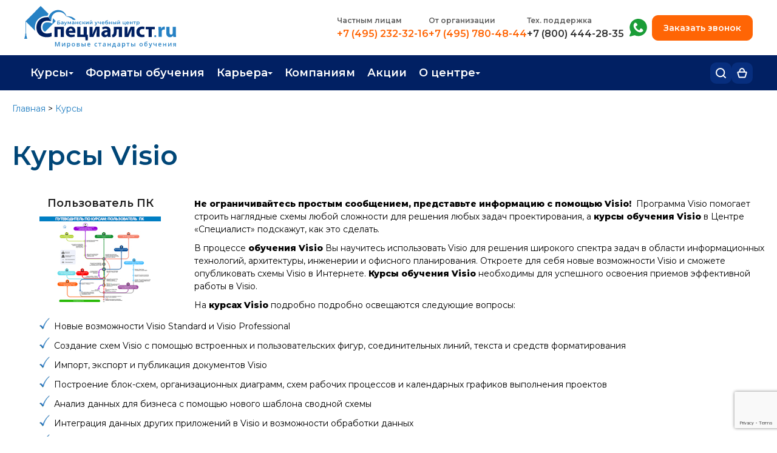

--- FILE ---
content_type: text/html; charset=utf-8
request_url: https://www.specialist.ru/product/visio-courses
body_size: 32838
content:

<!DOCTYPE html>

<html xmlns="http://www.w3.org/1999/xhtml" lang="ru">
<head>

    <meta name='keywords' content='visio, visio 2013, курсы visio, обучение visio'/>
<meta name='description' content='Откройте для себя новые возможности Visio в учебном центре Microsoft № 1 в России. Комфортные аудитории, гарантированное расписание и лучшие преподаватели, сертифицированные компанией Microsoft!'/>
<meta property='og:description' content='Откройте для себя новые возможности Visio в учебном центре Microsoft № 1 в России. Комфортные аудитории, гарантированное расписание и лучшие преподаватели, сертифицированные компанией Microsoft!'/>
<link rel='canonical' href='https://www.specialist.ru/product/visio-courses'/>

    <meta property="og:url" content="https://www.specialist.ru/product/visio-courses"/>
    <meta name="viewport" content="width=device-width, initial-scale=1, shrink-to-fit=yes"/>
    <meta http-equiv="X-UA-Compatible" content="IE=edge"/>    
    
    <meta name="yandex-verification" content="5ce3c2adbabf18a4" />
    <meta name="yandex-verification" content="7b036195913425ea" />
    <meta name="mailru-verification" content="301e51764b9b6604" />
    <meta name="google-site-verification" content="y2LRLH9Gm-w95ef-B6Ro5zAzduXbbjZCSioPpfDsusE" /> 
    <meta http-equiv="Content-Type" content="text/html; charset=utf-8" />
    <!--meta name="theme-color" content="#004677" /-->

    
    
    <title>Курсы Visio очно и онлайн в Центре «Специалист» </title>



    
    <link rel="stylesheet" href="/content/imports.css"/>
    <script src="/bundles/js/master?v=W3Ber573VgUgNw93IAFbEKb5-UE4yueWTPhJpnNIMl81"></script>
     
    <link href="/bundles/css/master?v=yDyqPIxcQiD8zKxzEBvXr3iGq5EMHD0hbukCUH7esMI1" rel="stylesheet"/>


        
     
        <link href = "https://cdn.specialist.ru/Content/File/Site_rework/index-2/css/style.css" rel = "stylesheet" type = "text/css" />
        <!--link href="https://cdn.specialist.ru/content/file/site_rework/index-2/css/footer-style.css" rel="stylesheet" type="text/css"/--> 
     
    
    <link rel="icon" href="/favicon.svg" type="image/svg+xml"/>
    <link href="https://cdn.specialist.ru/content/file/site_rework/index-2/css/common.css" rel="stylesheet" type="text/css" />  
   

    <link rel="preconnect" href="https://fonts.gstatic.com"/>
    <link href="https://fonts.googleapis.com/css2?family=Montserrat:wght@300;400;500;600;700;800&display=swap" rel="stylesheet"/>

    <style>
        .fancybox-lock .fancybox-overlay {
            z-index: 9999;
        }
    </style>

                  
    
    
    <script type="text/javascript">
        (function (d, w, t, u, o, s, v) {
            w[o] = w[o] || function () {
                (w[o].q = w[o].q || []).push(arguments)
            }; s = d.createElement("script"); s.async = 1;
            s.src = u; v = d.getElementsByTagName(t)[0]; v.parentNode.insertBefore(s, v);
        })(document, window, "script", "//image.sendsay.ru/js/target/tracking_v2.min.js", "sndsy");
        sndsy("init", { fid: "specialist", v: "1.0" });
        sndsy("send", {});
    </script>
    


    
        <script type="application/ld+json">
            [{
  "@context": "https://schema.org",
  "@type": "BreadcrumbList",
  "itemListElement": [
    {
      "@type": "ListItem",
      "position": 1,
      "name": "Главная",
      "item": "https://www.specialist.ru/"
    },
    {
      "@type": "ListItem",
      "position": 2,
      "name": "Курсы",
      "item": "https://www.specialist.ru/courses"
    }
  ]
}]
        </script>  
    
    <script>
        
        var TeachersNewModalLoaded = false;
    </script>

</head>
<body style="background-color: white;">
    

     <style>
.techwork {background: #FF5722; display: none;}
</style>
<div class="techwork">
 <div class="wrapper" style="background: #FF5722; padding: 10px 15px; color: white; font-family: 'Montserrat'; font-weight: 700; font-size: 15px; line-height: 20px; text-align: center;">Уважаемые слушатели! Обращаем ваше внимание, что 01.05.2024 и 09.05.2024 у нас выходные дни. Вы можете оставить сообщение в чате, мы обязательно ответим!</div>
</div>

<div class="techwork js-techwork" style="display: none;">
 <div class="wrapper" style="background: #FF5722; padding: 10px 15px; color: white; font-family: 'Montserrat'; font-weight: 700; font-size: 15px; line-height: 20px; text-align: center;">
Уважаемые слушатели! Теперь для вас работает номер технической поддержки <a style="color:white; text-decoration:underline;white-space:nowrap;" href="tel:+78004442835">8 (800) 444-28-35</a> с 9:00 до 21:00
</div>
</div>


<script>
/*$(document).ready(
function(){
var time = new Date().getTime();

//нумерация месяцев начинается с 0;
var startTime = new Date(Date.UTC(2024, 09, 14, 6, 0, 0,0));
var finishTime = new Date(Date.UTC(2025, 11, 26, 20, 0, 0, 0)); 

if(time >= startTime && time< finishTime ){
$(".js-techwork").show();
}
})*/
</script>
    

<link rel="stylesheet" href="/content/header2025.css">

  <link rel="stylesheet" href="/content/header-mobile2025.css">

<header class="header ">
    <section class="header-top-mobile">
        <div class="wrapper">
            <a class="logo-link" href="/">
                <svg xmlns="http://www.w3.org/2000/svg" width="41" height="41" viewBox="0 0 41 41" fill="none">
                    <g clip-path="url(#clip0_1707_373)">
                        <path d="M29.9296 36.1901C24.8406 36.1901 21.8507 32.9415 21.8507 27.8077C21.8507 23.9053 23.4816 21.3977 25.9528 20.1977C27.1654 19.67 28.4715 19.4029 29.7895 19.4131C31.5072 19.4131 34.2437 20.0628 35.3906 20.5178V15.7096C34.7092 15.3622 33.4196 14.989 31.7313 14.7779C31.7313 14.7779 30.7604 14.6553 30.1749 14.6417C29.4388 14.6199 28.8227 14.6417 28.4613 14.6703C28.0212 14.6975 27.5878 14.7479 27.161 14.8065C20.7464 15.7695 15.9375 20.4715 15.9375 28.1959C15.9375 35.4723 20.3904 40.9997 29.1054 40.9997C32.1593 40.9997 34.5131 40.4154 35.5307 39.895V35.0868C34.3824 35.5404 31.6472 36.1901 29.9296 36.1901Z" fill="#004777"/>
                        <path d="M37.3109 16.0499L36.9281 15.6562L36.9441 22.7991L34.1929 22.0282C32.8267 21.6359 31.4139 21.4393 29.9948 21.4438C26.114 21.4438 23.8242 23.9119 23.8242 28.0064C23.8242 30.9949 24.9684 33.0094 27.1955 33.8539L40.9996 19.8243L37.3109 16.0499Z" fill="#2782C5"/>
                        <path d="M29.6765 12.8038H30.3126C33.3438 12.9195 35.0215 13.7341 35.0215 13.7341L21.4709 0L1.95772 19.8649V32.1238C1.79058 32.1987 1.63757 32.3029 1.50563 32.4316L1.28025 32.892C1.26724 33.077 1.29269 33.2627 1.35493 33.4369C1.41126 33.5957 1.51717 33.7311 1.65632 33.8223L0 40.2773H4.51688L2.86056 33.8183C2.99971 33.727 3.10562 33.5916 3.16195 33.4328C3.22991 33.2601 3.25555 33.0731 3.23663 32.8879C3.23663 32.6577 3.16195 32.5801 3.01125 32.4276C2.93657 32.2736 2.78588 32.196 2.55917 32.1197V20.5119L14.4095 32.5542C14.1355 31.1851 13.9864 29.793 13.9641 28.3957C13.9641 19.2329 20.3893 12.8038 29.6765 12.8038Z" fill="#2782C5"/>
                    </g>
                    <defs>
                        <clipPath id="clip0_1707_373">
                            <rect width="41" height="41" fill="white"/>
                        </clipPath>
                    </defs>
                </svg>
            </a>
            <div class="header-mobile-right">
                 <div class="cart-header-block">
                     <a class="header-bottom-button header-cart-button js-cart-header" href="/cart/details" title="Корзина">
                        <svg xmlns="http://www.w3.org/2000/svg" width="18" height="18" viewBox="0 0 18 18" fill="none">
                          <path d="M4.69231 7.30184C4.69231 7.30184 4.67126 4.48647 5.51282 3.08524C7.18225 0.3056 10.4067 0.304238 12.0769 3.08524C12.9185 4.48647 12.8974 7.30184 12.8974 7.30184M12.8974 7.30184H15.661C16.3293 7.30184 16.8096 7.9449 16.6198 8.58577L14.3402 16.2839C14.2145 16.7086 13.8243 17 13.3814 17H4.6186C4.17567 17 3.78552 16.7086 3.65975 16.2839L1.38019 8.58577C1.19042 7.9449 1.67066 7.30184 2.33904 7.30184H12.8974Z" stroke="#012063" stroke-width="2"/>
                        </svg>
                         Корзина 
                         <span class="cart-counter js-cart-counter"></span>
                     </a>                        
                 </div>

                 <div class="login-header-block js-logout-header-block">                        
                     <a class="header-bottom-button header-login-button" href="/account/logon">
                         <svg xmlns="http://www.w3.org/2000/svg" width="16" height="17" viewBox="0 0 16 17" fill="none">
                          <path d="M15 16V14.3333C15 13.4493 14.6313 12.6014 13.9749 11.9763C13.3185 11.3512 12.4283 11 11.5 11H4.5C3.57174 11 2.6815 11.3512 2.02513 11.9763C1.36875 12.6014 1 13.4493 1 14.3333V16" stroke="#012063" stroke-width="2" stroke-linecap="round" stroke-linejoin="round"/>
                          <path d="M8 7.66667C9.933 7.66667 11.5 6.17428 11.5 4.33333C11.5 2.49238 9.933 1 8 1C6.067 1 4.5 2.49238 4.5 4.33333C4.5 6.17428 6.067 7.66667 8 7.66667Z" stroke="#012063" stroke-width="2" stroke-linecap="round" stroke-linejoin="round"/>
                        </svg>
                         <span>Вход</span>
                     </a>                                           
                 </div>

                 <div class="login-header-block js-login-header-block">
                     <a href="/profile" class="header-bottom-button header-login-button">
                        <svg xmlns="http://www.w3.org/2000/svg" width="16" height="17" viewBox="0 0 16 17" fill="none">
                          <path d="M15 16V14.3333C15 13.4493 14.6313 12.6014 13.9749 11.9763C13.3185 11.3512 12.4283 11 11.5 11H4.5C3.57174 11 2.6815 11.3512 2.02513 11.9763C1.36875 12.6014 1 13.4493 1 14.3333V16" stroke="#012063" stroke-width="2" stroke-linecap="round" stroke-linejoin="round"/>
                          <path d="M8 7.66667C9.933 7.66667 11.5 6.17428 11.5 4.33333C11.5 2.49238 9.933 1 8 1C6.067 1 4.5 2.49238 4.5 4.33333C4.5 6.17428 6.067 7.66667 8 7.66667Z" stroke="#012063" stroke-width="2" stroke-linecap="round" stroke-linejoin="round"/>
                        </svg>
                         <span class="header-username js-header-mobile-username"></span>
                     </a>
                     <a href="/account/logoff" class="header-bottom-button header-logout-button">
                       <svg xmlns="http://www.w3.org/2000/svg" width="17" height="17" viewBox="0 0 17 17" fill="none">
                          <path d="M5.99962 16H2.66654C2.22455 16 1.80065 15.8244 1.48812 15.5118C1.17558 15.1993 1 14.7754 1 14.3333V2.66667C1 2.22464 1.17558 1.80072 1.48812 1.48816C1.80065 1.17559 2.22455 1 2.66654 1H5.99962" stroke="#012063" stroke-width="2" stroke-linecap="round" stroke-linejoin="round"/>
                          <path d="M11.832 12.6654L15.9984 8.4987L11.832 4.33203" stroke="#012063" stroke-width="2" stroke-linecap="round" stroke-linejoin="round"/>
                          <path d="M16.0031 8.5H6.00391" stroke="#012063" stroke-width="2" stroke-linecap="round" stroke-linejoin="round"/>
                        </svg>
                         Выйти
                     </a>                     
                 </div>

                <div>
                    <button class="header-bottom-button header-menu-button js-menu-header" title="Открыть меню">
                        <svg xmlns="http://www.w3.org/2000/svg" width="16" height="14" viewBox="0 0 16 14" fill="none">
                          <path d="M1 1H15" stroke="#012063" stroke-width="2" stroke-linecap="round"/>
                          <path d="M1 7H15" stroke="#012063" stroke-width="2" stroke-linecap="round"/>
                          <path d="M1 13H15" stroke="#012063" stroke-width="2" stroke-linecap="round"/>
                        </svg>
                        Открыть меню                        
                    </button>
                </div>
            </div>
        </div>
    </section>
    <div class="mob-menu-block" id="js-mobile-menu">
        <section class="mob-menu-block-top">
            <a class="logo-link" href="/">
                <svg xmlns="http://www.w3.org/2000/svg" width="41" height="41" viewBox="0 0 41 41" fill="none">
                    <g clip-path="url(#clip0_1707_373)">
                        <path d="M29.9296 36.1901C24.8406 36.1901 21.8507 32.9415 21.8507 27.8077C21.8507 23.9053 23.4816 21.3977 25.9528 20.1977C27.1654 19.67 28.4715 19.4029 29.7895 19.4131C31.5072 19.4131 34.2437 20.0628 35.3906 20.5178V15.7096C34.7092 15.3622 33.4196 14.989 31.7313 14.7779C31.7313 14.7779 30.7604 14.6553 30.1749 14.6417C29.4388 14.6199 28.8227 14.6417 28.4613 14.6703C28.0212 14.6975 27.5878 14.7479 27.161 14.8065C20.7464 15.7695 15.9375 20.4715 15.9375 28.1959C15.9375 35.4723 20.3904 40.9997 29.1054 40.9997C32.1593 40.9997 34.5131 40.4154 35.5307 39.895V35.0868C34.3824 35.5404 31.6472 36.1901 29.9296 36.1901Z" fill="#004777"/>
                        <path d="M37.3109 16.0499L36.9281 15.6562L36.9441 22.7991L34.1929 22.0282C32.8267 21.6359 31.4139 21.4393 29.9948 21.4438C26.114 21.4438 23.8242 23.9119 23.8242 28.0064C23.8242 30.9949 24.9684 33.0094 27.1955 33.8539L40.9996 19.8243L37.3109 16.0499Z" fill="#2782C5"/>
                        <path d="M29.6765 12.8038H30.3126C33.3438 12.9195 35.0215 13.7341 35.0215 13.7341L21.4709 0L1.95772 19.8649V32.1238C1.79058 32.1987 1.63757 32.3029 1.50563 32.4316L1.28025 32.892C1.26724 33.077 1.29269 33.2627 1.35493 33.4369C1.41126 33.5957 1.51717 33.7311 1.65632 33.8223L0 40.2773H4.51688L2.86056 33.8183C2.99971 33.727 3.10562 33.5916 3.16195 33.4328C3.22991 33.2601 3.25555 33.0731 3.23663 32.8879C3.23663 32.6577 3.16195 32.5801 3.01125 32.4276C2.93657 32.2736 2.78588 32.196 2.55917 32.1197V20.5119L14.4095 32.5542C14.1355 31.1851 13.9864 29.793 13.9641 28.3957C13.9641 19.2329 20.3893 12.8038 29.6765 12.8038Z" fill="#2782C5"/>
                    </g>
                    <defs>
                        <clipPath id="clip0_1707_373">
                            <rect width="41" height="41" fill="white"/>
                        </clipPath>
                    </defs>
                </svg>
            </a>
            <button class="mob-menu-close js-mob-menu-close">
                <svg xmlns="http://www.w3.org/2000/svg" width="15" height="15" viewBox="0 0 15 15" fill="none">
                  <path d="M14 1L1 14" stroke="#012063" stroke-width="2" stroke-linecap="round" stroke-linejoin="round"/>
                  <path d="M1 1L14 14" stroke="#012063" stroke-width="2" stroke-linecap="round" stroke-linejoin="round"/>
                </svg>
                Закрыть меню
            </button>
        </section>
        <section class="header-top">
             <div class="wrapper">
                 <div class="header-row">
                     <a class="logo-link" href="/">
                         <img src="//cdn.specialist.ru/content/file/layouts/header2025/img/logo.svg" alt="" />
                     </a>
                     <div class="header-row-right">
                         <ul class="header-phones-block">
                            <li class="header-phones-item">
                                <h3>Частным лицам</h3>
                                <a class="phone-num-link" href="tel:+74952323216">+7 (495) 232-32-16</a>
                            </li>
                            <li class="header-phones-item">
                                <h3>
                                    <a href="/center/corpeducation/corporate?srs_shapka=1">
                                        От организации
                                    </a>
                                </h3>
                                <a class="phone-num-link" href="tel:+74957804844">+7 (495) 780-48-44</a>
                            </li>
                            <li class="header-phones-item">
                                <h3>Тех. поддержка</h3>
                                <a class="phone-num-link phone-support-list" href="tel:+78004442835">+7 (800) 444-28-35</a>
                            </li>
                         </ul>
                         <div class="header-row-right-inner">
                             <ul>
                                 <li class="header-phones-item whatsapp-item">
                                     <h3 class="visually-hidden">+7 (495) 780-48-49</h3>
                                     <a target="_blank" 
                                         title="Whatsapp"
                                         href="https://api.whatsapp.com/send?phone=74957804849&text=%D0%97%D0%B4%D1%80%D0%B0%D0%B2%D1%81%D1%82%D0%B2%D1%83%D0%B9%D1%82%D0%B5!%20%D0%9F%D0%BE%D0%BC%D0%BE%D0%B3%D0%B8%D1%82%D0%B5%20%D0%B2%D1%8B%D0%B1%D1%80%D0%B0%D1%82%D1%8C%20%D0%BA%D1%83%D1%80%D1%81%2C%20%D0%BC%D0%B5%D0%BD%D1%8F%20%D0%B8%D0%BD%D1%82%D0%B5%D1%80%D0%B5%D1%81%D1%83%D0%B5%D1%82%20%D0%BD%D0%B0%D0%BF%D1%80%D0%B0%D0%B2%D0%BB%D0%B5%D0%BD%D0%B8%D0%B5%20..">
                                         <svg xmlns="http://www.w3.org/2000/svg" width="29" height="30" viewBox="0 0 29 30" fill="none">
                                            <path fill-rule="evenodd" clip-rule="evenodd" d="M14.5179 6.83358e-08C11.9641 -0.000250093 9.4572 0.686342 7.25989 1.98784C5.06257 3.28934 3.25573 5.15784 2.02866 7.39757C0.801587 9.6373 0.19946 12.1658 0.285364 14.7182C0.371268 17.2706 1.14204 19.7529 2.51693 21.9051L0.09663 27.5053C0.00804967 27.7103 -0.0204327 27.9362 0.0145061 28.1567C0.0494449 28.3772 0.146364 28.5832 0.293957 28.7507C0.441549 28.9182 0.63373 29.0403 0.848077 29.1027C1.06242 29.1651 1.2901 29.1653 1.50454 29.1032L8.40286 27.102C10.332 28.018 12.4425 28.4884 14.578 28.4783C16.7136 28.4682 18.8195 27.9779 20.7399 27.0437C22.6603 26.1094 24.3459 24.7552 25.6721 23.0813C26.9982 21.4073 27.9308 19.4565 28.4008 17.3733C28.8709 15.2901 28.8663 13.1278 28.3875 11.0466C27.9086 8.96541 26.9678 7.01856 25.6347 5.35021C24.3015 3.68187 22.6101 2.33476 20.6858 1.40863C18.7615 0.482505 16.6535 0.00107851 14.5179 6.83358e-08ZM16.6714 18.5603C16.0875 18.9056 14.8083 19.0108 12.377 16.5795C9.94576 14.1482 10.0509 12.8706 10.3962 12.2851C11.2752 12.1956 12.1181 11.6071 12.8997 10.8254C13.4789 10.2462 13.0096 8.84145 11.8544 7.68624C10.6976 6.52946 9.29281 6.06172 8.7152 6.63933C4.99216 10.3608 6.85682 15.2438 10.2848 18.6733C13.7598 22.1484 18.5063 24.0538 22.3188 20.2429C22.8964 19.6637 22.4286 18.2589 21.2719 17.1037C20.1151 15.9469 18.7103 15.4792 18.1327 16.0568C17.3495 16.8385 16.7609 17.6813 16.673 18.5603" fill="#1A9D37"/>
                                         </svg>
                                         Написать нам в whatsapp
                                     </a>
                                 </li>
                             </ul>
                             <button type="button" class="order-callback js-order-callback">Заказать звонок</button>         
                         </div>
                     </div>
                 </div>
             </div>
        </section>
        <section class="header-bottom">
            <div class="wrapper">
                <div class="header-bottom-row">
                    <nav class="header-menu">
                         <ul class="header-menu-list js-header-menu-list">
                             <li class="header-menu-item">
                                <a href="#" class="top-level-menu js-menu-item">Курсы</a>                            
                                <ul class="header-submenu">
                                    <li><a href="/courses">Каталог курсов</a></li>
			                        <li><a href="/center/educationtypes/refresher_course">Повышение квалификации</a></li>
			                        <li><a href="/center/educationtypes/diplomn_progr">Профессиональная переподготовка</a></li>
                                    <li><a href="/about-testingcenter">Экзамены вендоров</a></li>
                                    <li><a href="/special-offers/real-specialist">Программа лояльности</a></li>
                                    <li><a href="/center/educationtypes/edu-sertificate">Подарить сертификат на обучение</a></li>
                                </ul>                            
                              </li>
                              <li class="header-menu-item">
                                <a href="/learning-formats" class="top-level-menu">Форматы обучения</a>
                              </li> 
                              <li class="header-menu-item">
                                <a href="#" class="top-level-menu js-menu-item">Карьера</a>
                                <ul class="header-submenu">
                                  <li><a href="/career-guidance">Профориентация</a></li>
                                  <li><a href="/courses#professii">Популярные профессии</a></li>
                                  <li><a href="/job">Трудоустройство</a></li>
                                  <li><a href="/job/career">Работа в Центре</a></li>
                                </ul>
                              </li>			  
		                      <li class="header-menu-item">
                                <a href="/center/corpeducation/corporate" class="top-level-menu">Компаниям</a>
                              </li>
                              <li class="header-menu-item">
                                <a href="/special-offers/activities" class="top-level-menu">Акции</a>
                              </li>
                              <li class="header-menu-item">
                                <a href="#" class="top-level-menu js-menu-item">О центре</a>
                                <ul class="header-submenu">
                                  <li><a href="/contacts">Контакты</a></li>
                                  <li><a href="/center/news/main/1">Новости</a></li>
                                  <li><a href="/center">О центре</a></li>
                                  <li><a href="/center/comand/trainers">Преподаватели</a></li>
			                      <li><a href="/job/career">Вакансии</a></li>
                                </ul>
                              </li>         
                         </ul>
                    </nav>
                    <div class="header-bottom-rigth">
                        <div class="header-menu-search">
                            <button type="button" class="header-bottom-button header-search-button js-header-search-button" title="Поиск">
                                <svg xmlns="http://www.w3.org/2000/svg" width="17" height="17" viewBox="0 0 17 17" fill="none">
                                  <path d="M7.66656 14.3331C11.3484 14.3331 14.3331 11.3484 14.3331 7.66656C14.3331 3.98472 11.3484 1 7.66656 1C3.98472 1 1 3.98472 1 7.66656C1 11.3484 3.98472 14.3331 7.66656 14.3331Z" stroke="white" stroke-width="2" stroke-linecap="round" stroke-linejoin="round"/>
                                  <path d="M15.9999 15.9999L12.375 12.375" stroke="white" stroke-width="2" stroke-linecap="round" stroke-linejoin="round"/>
                                </svg>
                                Поиск
                            </button>
                            <div class="header-menu-search-block js-menu-search-input">
                                <div class="search-shadow js-search-shadow"></div>
                                <div class="header-menu-search-body">
                                    <form action="/page/search" method="POST">
                                        <input name="text" type="text" placeholder="Поиск по сайту" />
                                        <button>Найти</button>
                                    </form>
                                </div>
                            </div>
                        </div>
                        <div class="cart-header-block">
                            <a class="header-bottom-button header-cart-button js-cart-header" href="/cart/details" title="Корзина">
                                <svg xmlns="http://www.w3.org/2000/svg" width="17" height="17" viewBox="0 0 17 17" fill="none">
                                  <path d="M4.46154 6.7482C4.46154 6.7482 4.44181 4.18017 5.23077 2.90205C6.79586 0.366605 9.81876 0.365362 11.3846 2.90205C12.1736 4.18017 12.1538 6.7482 12.1538 6.7482M12.1538 6.7482H14.6504C15.3219 6.7482 15.8026 7.39693 15.607 8.03937L13.5234 14.8855C13.3953 15.3066 13.0069 15.5944 12.5668 15.5944H4.43325C3.99311 15.5944 3.60472 15.3066 3.47657 14.8855L1.39296 8.03936C1.19744 7.39693 1.67811 6.7482 2.34964 6.7482H12.1538Z" stroke="white" stroke-width="2"/>
                                </svg>
                                Корзина 
                                <span class="cart-counter js-cart-counter"></span>
                            </a>                        
                        </div>

                        <div class="login-header-block js-logout-header-block">                        
                            <a class="header-bottom-button header-login-button" href="/account/logon">
                                <svg xmlns="http://www.w3.org/2000/svg" width="16" height="17" viewBox="0 0 16 17" fill="none">
                                  <path d="M15 16V14.3333C15 13.4493 14.6313 12.6014 13.9749 11.9763C13.3185 11.3512 12.4283 11 11.5 11H4.5C3.57174 11 2.6815 11.3512 2.02513 11.9763C1.36875 12.6014 1 13.4493 1 14.3333V16" stroke="white" stroke-width="2" stroke-linecap="round" stroke-linejoin="round"/>
                                  <path d="M8 7.66667C9.933 7.66667 11.5 6.17428 11.5 4.33333C11.5 2.49238 9.933 1 8 1C6.067 1 4.5 2.49238 4.5 4.33333C4.5 6.17428 6.067 7.66667 8 7.66667Z" stroke="white" stroke-width="2" stroke-linecap="round" stroke-linejoin="round"/>
                                </svg>
                                <span>Вход</span>
                            </a>                                           
                        </div>

                        <div class="login-header-block js-login-header-block">
                            <a href="/profile" class="header-bottom-button header-login-button">
                                <svg xmlns="http://www.w3.org/2000/svg" width="16" height="17" viewBox="0 0 16 17" fill="none">
                                  <path d="M15 16V14.3333C15 13.4493 14.6313 12.6014 13.9749 11.9763C13.3185 11.3512 12.4283 11 11.5 11H4.5C3.57174 11 2.6815 11.3512 2.02513 11.9763C1.36875 12.6014 1 13.4493 1 14.3333V16" stroke="white" stroke-width="2" stroke-linecap="round" stroke-linejoin="round"/>
                                  <path d="M8 7.66667C9.933 7.66667 11.5 6.17428 11.5 4.33333C11.5 2.49238 9.933 1 8 1C6.067 1 4.5 2.49238 4.5 4.33333C4.5 6.17428 6.067 7.66667 8 7.66667Z" stroke="white" stroke-width="2" stroke-linecap="round" stroke-linejoin="round"/>
                                </svg>
                                <span class="header-username js-header-username"></span>
                            </a>
                            <ul class="header-submenu">
                                <li>
                                    <a href="/profile">Личный кабинет</a>
                                </li>
                                <li>
                                    <a href="/account/logoff">Выйти</a>  
                                </li>
                            </ul>
                        </div>
                    </div>
                </div>
            </div>
        </section>
    </div>
    <!--лид-магнит-->
    <span class="visually-hidden enter js-lead-enter" aria-hidden="true">
        <a href="/profile"></a>
    </span>
</header>

<script src="https://www.google.com/recaptcha/api.js?render=6LfcR_UrAAAAAGwysdwCgeHi8EAoV2ow_QPKVAhv"></script>
<script>
    function AddTokenToForm(form, callback) {
        grecaptcha.execute('6LfcR_UrAAAAAGwysdwCgeHi8EAoV2ow_QPKVAhv', { action: 'submit' }).then(function (token) {
            $(form).find('input[name="g-recaptcha-response"]').remove();
            $(form).append('<input type="hidden" name="g-recaptcha-response" value="' + token + '">');
            callback(null, token);
        });
    }    

    $(document).ready(function () {
        $('form[action="/page/sendformto"]').on('submit', function (e) {
            debugger;
            e.preventDefault();
            var $form = $(this);
            var $tokenInput = $('input[name="token"]', $form);

            if ($tokenInput.length === 0) {
                $tokenInput = $('<input type="hidden" name="token" value="">');
                $form.append($tokenInput);
            }

            $.post('/actionform/gettoken')
                .done(function (response) {
                    $tokenInput.val(response);

                    $form.off('submit');
                    $form.submit();
                })
                .fail(function (xhr, status, error) {
                    console.error('AJAX Error: ' + status + error);
                    alert('Ошибка получения токена безопасности. Пожалуйста, попробуйте еще раз.');
                });
        });
    });
</script>



<style>
     .left2{
         padding-top:10px;
     }
    /* слой затемнения */
    .dm-overlay {
        position: fixed;
        top: 0;
        left: 0;
        background: rgba(0, 0, 0, 0.65);
        overflow: auto;
        width: 100%;
        height: 100%;
        z-index: 9998;
    }
</style>


<div class="setpassword_header" id="setPassword"></div>
<div class="dm-overlay" id ="dmOverlay" style="display:none"></div>

<script>
    var enterPassword = get_cookie("EnterPassword");    
    if (enterPassword != null) {
        $.get("Profile/SetPassword", function (data) {
            $("#setPassword").html(data);
            $("#dmOverlay").show();
        });
    }
    function get_cookie(cookie_name) {
        var results = document.cookie.match('(^|;) ?' + cookie_name + '=([^;]*)(;|$)');

        if (results)
            return (unescape(results[2]));
        else
            return null;
    }
</script>


    <!-- Google Tag Manager (noscript) -->
    <script src="/Scripts/Views/external.services.js"></script>
    <noscript><iframe src="https://www.googletagmanager.com/ns.html?id=GTM-SWMG"
    height="0" width="0" style="display:none;visibility:hidden"></iframe></noscript>
    <!-- End Google Tag Manager (noscript) -->
    <script type="text/javascript">var __cs = __cs || []; __cs.push(["setCsAccount", "7UvyNuZHKRP6euYflWDUko5c5I5FVYp2"]);</script>
    
        <script>
        
        </script>
    
    
    <script type="text/javascript" src="/scripts/updateHeaderState.js"></script>

    <div>
        <div id="fb-root"></div>
        <div class="all_page"
            style="">
           
            <div class="page">
                <div class="center">
                    
    
    <style>
        .left2 {
            margin: 0 !important;
        }
    </style>
    <style>
    .common-popup{
        position: absolute;
        top: 25vh;
        left: 50%;
        transform: translateX(-50%);
        background: white;
        padding: 30px 40px;
        border-radius: 5px;
        width: 90%;
        max-width: 600px;
        box-sizing: border-box;  
        border: none;
    }
    .common-popup-close{
        position: absolute;
        right: -45px;
        width: 40px;
        height: 40px;
        font-size: 38px;
        color: white;
        top: -45px;
        background: transparent;
        border: none;
        padding: 0;
        font-weight: 400;
        cursor: pointer;
    }

    .common-popup-close-error{
        color: #721c24;
    }

    .common-popup-error{
        color: #721c24;
        background-color: #f8d7da;
        border: 1px solid #721c24;
    }   

    .message-box p.common-popup-text{
        margin: 0;
        padding:0;
        text-align: left;
        font-size: 16px;
    }
    </style>
    <div class="right2">

        

        

    


    <style>
        .switch-promo {
            background: linear-gradient(81.8deg, #d0dae3 -48.34%, #eaf0f5 114.07%);
            width: 100%;
            padding: 20px 0;
            line-height: 1;
            color: #212121;
        }

            .switch-promo * {
                box-sizing: border-box;
            }

            .switch-promo p {
                font-family: "Montserrat";
                font-size: 12px;
                line-height: 1.2;
            }

            .switch-promo img {
                border-style: none;
            }

            .switch-promo strong {
                font-weight: 500;
            }

            .switch-promo html, .switch-promo body, .switch-promo div, .switch-promo span, .switch-promo applet, .switch-promo object, .switch-promo iframe, .switch-promo h1, .switch-promo h2, .switch-promo h3, .switch-promo h4, .switch-promo h5, .switch-promo h6, .switch-promo p, .switch-promo blockquote, .switch-promo pre, .switch-promo a, .switch-promo abbr, .switch-promo acronym, .switch-promo address, .switch-promo big, .switch-promo cite, .switch-promo code, .switch-promo del, .switch-promo dfn, .switch-promo em, .switch-promo font, .switch-promo img, .switch-promo ins, .switch-promo kbd, .switch-promo q, .switch-promo s, .switch-promo samp, .switch-promo small, .switch-promo strike, .switch-promo sub, .switch-promo sup, .switch-promo tt, .switch-promo var, .switch-promo dl, .switch-promo dt, .switch-promo dd, .switch-promo ol, .switch-promo ul, .switch-promo li, .switch-promo fieldset, .switch-promo form, .switch-promo label, .switch-promo legend, .switch-promo table, .switch-promo caption, .switch-promo tbody, .switch-promo tfoot, .switch-promo strong, .switch-promo thead, .switch-promo tr, .switch-promo th, .switch-promo td {
                margin: 0;
                padding: 0;
                outline: 0;
                font-weight: inherit;
                font-style: inherit;
                font-size: 100%;
                font-family: inherit;
            }

            .switch-promo .switch-promo-desk {
                display: block;
            }

            .switch-promo .switch-promo-mob {
                display: none;
            }

            .switch-promo .wrapper {
                margin: 0 auto;
                max-width: 1240px;
                padding: 0 20px;
            }

            .switch-promo .switch-promo-block {
                display: flex;
                justify-content: space-between;
            }

            .switch-promo .slick-switch-promo {
                padding: 20px 0;
            }

            .switch-promo .switch-promo-block__title {
                width: 45%;
            }

            .switch-promo .switch-promo-block__select {
                width: 45%;
                padding-top: 15px;
            }

            .switch-promo h2 {
                margin-top: 15px;
                font-size: 36px;
                font-weight: 400;
                line-height: 44px;
                color: #212121;
            }

            .switch-promo button, .switch-promo input, .switch-promo optgroup, .switch-promo select, .switch-promo textarea {
                font-family: inherit;
                line-height: 1.15;
                margin: 0;
            }

            .switch-promo button, .switch-promo select {
                text-transform: none;
            }

            .switch-promo .switch-promo-block__select select {
                padding: 0 15px;
                width: 100%;
                height: 44px;
                background: linear-gradient(249.74deg, #ffffff 0%, #fdfeff 102.2%);
                border: 1px solid #c8d2d9;
                box-sizing: border-box;
                border-radius: 5px;
            }

            .switch-promo .slick-switch-promo {
                padding: 20px 0;
            }

            .switch-promo .slick-arrow {
                cursor: pointer;
            }

            .switch-promo .slick-switch-promo .slick-arrow:first-child {
                margin-right: 10px;
            }

            .switch-promo .switch-promo-block-col {
                width: 45%;
                margin-top: 10px;
                margin: 0 10px;
            }

            .switch-promo .switch-promo-block-item {
                margin-top: 15px;
            }

            .switch-promo .switch-promo-block-item__title {
                display: flex;
                align-items: center;
                padding-bottom: 20px;
            }

                .switch-promo .switch-promo-block-item__title p {
                    margin: 5px 0;
                    font-size: 16px;
                }

            .switch-promo .switch-promo-block-item p {
                font-size: 14px;
                line-height: 1.3;
                width: 580px;
            }

            .switch-promo .slick-slide img {
                display: block;
            }

            .switch-promo .switch-promo-block-item__title img {
                width: 60px;
                margin-right: 20px;
            }

        @media (max-width: 1023px) {
            .switch-promo .switch-promo-desk {
                display: none;
            }

            .switch-promo .switch-promo-mob {
                display: block;
            }

            .switch-promo .switch-promo-block {
                flex-direction: column;
            }

            .switch-promo .switch-promo-block__title {
                width: 100%;
            }

            .switch-promo .switch-promo-block__select {
                width: 100%;
            }

            .switch-promo .switch-promo-block-col {
                width: 100%;
            }
        }
    </style>  



    <script>$('.right2').remove();</script>


        <!--noindex-->

        <!--/noindex-->

        
        
        
        
        



        

        
        

        
        <script>$('.right2').remove();</script>
    </div>
    <div class="left2">
        <div class="content">
    
            <p class="breadcrumbs">
                <a href="/">Главная</a>&nbsp;&gt;&nbsp;<a href="/courses">Курсы</a>
            </p>
            
<link href="/content/modal2024.css?v3" rel="stylesheet" />

 

<script>
    //одноразовый - удалить со страницы
    document.addEventListener("click", (e) => {
        if (!e.target.classList.contains("js-common-popup-close")) return;
        //e.target.closest(".js-common-popup").style.display = "none";
        e.target.closest(".js-common-popup").remove();
    })

    //многоразовый - скрыть со страницы
    document.addEventListener("click", (e) => {
        if (!e.target.classList.contains("js-common-popup-close-no-remove")) return;
        e.target.closest(".js-common-popup").style.display = "none";       
    })
   
</script>

        

    
   
     <link rel="stylesheet" type="text/css" href="https://cdn.specialist.ru/Content/File/Site_rework/index-2/slick/slick.css" />
  
    <script
      src="https://cdn.specialist.ru/Content/File/Site_rework/index-2/slick/slick.js"
      type="text/javascript"
      charset="utf-8"
    ></script>  

<h1 class='page-main-title__blue' >Курсы Visio</h1>

        

<link rel="stylesheet" href="/Content/guide.css">

<script src='/Scripts/ddpowerzoomer.min.js' type='text/javascript' ></script>



<div class="guide-wrapper >">
   <div class="guide-header" style="color: red;font-size:  19px;font-weight: bold;width:  100%;text-align:  center;position:  relative;display: block;">Путеводитель</div>

	
	<div class="block_carousel">
  <div class="carousel-item" style="">
    <div style="text-align:center;">
      <h3>Пользователь ПК</h3>
      <a href="/course/guide/104" target="_blank" title="Пользователь ПК" class="fancy-box" rel="center-awards"><img alt="bkp-s" src="//cdn.specialist.ru/Content/Image/Guide/Small/bkp-s.jpg" /></a>
    </div>
  </div>
</div>
			
		</div>

<script type="text/javascript">
	$(function () {
		$("a.fancy-box[rel='guide-image']").click(function () {
			recordOutboundLink("GuideImage", "Click");
		});
	});
</script>
<style type="text/css"><!--
.guide-header {display:none !important;}
.guide-wrapper {padding-bottom:20px !important; margin-top: -10px;}
--></style>
<p><strong>Не ограничивайтесь простым сообщением, представьте информацию с помощью Visio!&nbsp;</strong> Программа Visio помогает строить наглядные схемы любой сложности для решения любых задач проектирования, а <strong>курсы обучения </strong><strong>Visio</strong><strong> </strong>в Центре &laquo;Специалист&raquo; подскажут, как это сделать.</p>
<p>В процессе <strong>обучения </strong><strong>Visio</strong>&nbsp;Вы научитесь использовать Visio для решения широкого спектра задач в области информационных технологий, архитектуры, инженерии и офисного планирования. Откроете для себя новые возможности Visio и сможете опубликовать схемы Visio в Интернете.&nbsp;<strong>Курсы обучения </strong><strong>Visio</strong> необходимы для успешного освоения приемов эффективной работы в Visio.&nbsp;</p>
<div class="clear"></div>
<p>На <strong>курсах </strong><strong>Visio</strong> подробно подробно освещаются следующие вопросы:</p>
<ul style="list-style:none;">
<li style="background:url(//cdn.specialist.ru/Content/Image/SimplePage/Order/blue.png) no-repeat top left; padding:5px 5px 5px 25px;">Новые возможности Visio Standard и Visio Professional</li>
<li style="background:url(//cdn.specialist.ru/Content/Image/SimplePage/Order/blue.png) no-repeat top left; padding:5px 5px 5px 25px;">Создание схем Visio с помощью встроенных и пользовательских фигур, соединительных линий, текста и средств форматирования</li>
<li style="background:url(//cdn.specialist.ru/Content/Image/SimplePage/Order/blue.png) no-repeat top left; padding:5px 5px 5px 25px;">Импорт, экспорт и публикация документов Visio</li>
<li style="background:url(//cdn.specialist.ru/Content/Image/SimplePage/Order/blue.png) no-repeat top left; padding:5px 5px 5px 25px;">Построение блок-схем, организационных диаграмм, схем рабочих процессов и календарных графиков выполнения проектов</li>
<li style="background:url(//cdn.specialist.ru/Content/Image/SimplePage/Order/blue.png) no-repeat top left; padding:5px 5px 5px 25px;">Анализ данных для бизнеса с помощью нового шаблона сводной схемы</li>
<li style="background:url(//cdn.specialist.ru/Content/Image/SimplePage/Order/blue.png) no-repeat top left; padding:5px 5px 5px 25px;">Интеграция данных других приложений в Visio и возможности обработки данных</li>
<li style="background:url(//cdn.specialist.ru/Content/Image/SimplePage/Order/blue.png) no-repeat top left; padding:5px 5px 5px 25px;">Построение планов этажей и участков с помощью соответствующих шаблонов</li>
<li style="background:url(//cdn.specialist.ru/Content/Image/SimplePage/Order/blue.png) no-repeat top left; padding:5px 5px 5px 25px;">Возможности визуального представления данных с помощью новых инструментов связывания рисунков с данными</li>
<li style="background:url(//cdn.specialist.ru/Content/Image/SimplePage/Order/blue.png) no-repeat top left; padding:5px 5px 5px 25px;">Доступ к данным Excel&reg; и Access<sup>TM</sup> с помощью новых инструментов связывания данных с фигурами.</li>
</ul>
<p>На <strong>курсах по </strong><strong>Microsoft </strong><strong>Visio</strong><strong>&nbsp; </strong>слушателей ждут <a href="/locations">комфортные аудитории</a>, оснащенные самой современной техникой, гарантированное расписание&nbsp;и лучшие <a href="/center/coursetrainers/visio">преподаватели</a>, сертифицированные компанией Microsoft!</p>
<!--
<div class="attention2">
<p><a href="//cdn1.specialist.ru/Content/Image/CertType/Cert_Microsoft.jpg" mce_href="//cdn1.specialist.ru/Content/Image/CertType/Cert_Microsoft.jpg" class="fancy-box"><img width="150px" align="left" alt="Сертификат Microsoft" src="//cdn1.specialist.ru/Content/Image/CertType/Small/Cert_Microsoft.jpg" mce_src="//cdn1.specialist.ru/Content/Image/CertType/Small/Cert_Microsoft.jpg" title="Нажмите на картинку для увеличения изображения" style="border:1px solid #999; margin-bottom:5px; margin-right:5px;" mce_style="border:1px solid #999; margin-bottom:5px; margin-right:5px;" /></a><strong>Только в Центре &laquo;Специалист&raquo; по окончании курсов для <a href="/Section/advanced-user-courses" mce_href="/Section/advanced-user-courses">опытных пользователей ПК </a>Вы получаете&nbsp;<a class="fancy-box" href="//cdn1.specialist.ru/Content/Image/CertType/Cert_Microsoft.jpg" mce_href="//cdn1.specialist.ru/Content/Image/CertType/Cert_Microsoft.jpg">сертификат Microsoft</a>!</strong>.</p>
<p>Все авторские курсы Центра по расширенным возможностям Microsoft Office прошли международную авторизацию, а все преподаватели курсов получили статус сертифицированного тренера Microsoft.</p>
</div>
-->
    
    <div style="text-align: center;">
        
    </div>
    <h2 class="h2_block announces-header" style="display:none;">Ближайшие группы</h2><div class="nearest-courses"><img alt="indicator.gif" height="16" src="//cdn.specialist.ru/Content/Image/Common/indicator.gif" width="16" /></div>    
    

<link rel="stylesheet" href="/content/coursesRow2025.css?v=1258749776">
<link rel="stylesheet" href="/content/teacher-modal.css?v=1258749776">

<style>
    .courses-container{
        display: none;
    }

    .header-flex{
        display: flex;
        align-items: center;
        justify-content: space-between;
        gap: 16px;
        margin-bottom: 5px; 
        margin-top: 40px; 
    }

    .header-flex .h2_block{
        margin-bottom: 0; 
        margin-top: 0; 
        font-size: 24px;
        max-width: 760px;
    }

    .header-flex .price-note-nds{
        text-align: right;
        margin: 0;
    }

    @media(max-width: 792px){
        .header-flex {
            flex-direction: column;
            gap: 10px;
            align-items: stretch;
        }
    }
</style>


<div class="header-flex">
    <h2 class="h2_block" id="schedule-anchor">
    Расписание по курсам visio    
    </h2>
    <p class="price-note-nds">
       Стоимость не облагается НДС
    </p>
</div>

        <div class="sections-list js-sections-list"> 
            
<article class="schedule-item js-schedule-item ">
    <section class="schedule-date-block">
    
        <dl class="date-dl">
           <dt class="dt-text">Ближайшая дата</dt>
           <dd class="date date-start">
               03.02.2026
           </dd>
        </dl>  
        
                     
            <dl class="date-dl hours-dl">
                <dt class="dt-text">Кол-во часов</dt>
                <dd class="date date-time">
                    16 ак.ч. + 16 ак.ч.
                </dd>
            </dl>           

            <div class="dp-other-date">                        
                 <a href="/Group/List?CourseTC=ВИЗИО-Г&StudyTypeId=0&pageIndex=1">Другие даты 
                     <svg xmlns="http://www.w3.org/2000/svg" width="7" height="7" viewBox="0 0 7 7" fill="none">
                        <path d="M1 6L5.90099 1" stroke="#777777" stroke-linecap="round" stroke-linejoin="round"/>
                        <path d="M1 1H5.90099V6" stroke="#777777" stroke-linecap="round" stroke-linejoin="round"/>
                    </svg>
                 </a>
            </div>
         
    </section>

    <section class="schedule-course-block">
        
        <dl class="date-dl">
            <dt class="dt-text course-type-text">
                <svg xmlns="http://www.w3.org/2000/svg" width="19" height="19" viewBox="0 0 19 19" fill="none">
                  <path d="M19 2.37133V15.5353C19 15.9819 18.7038 16.3744 18.2743 16.497L9.77433 18.9217C9.59502 18.9729 9.40498 18.9729 9.22567 18.9217L0.725673 16.497C0.296175 16.3744 0 15.9819 0 15.5353V3.16167C0 2.41085 0.344375 1.72088 0.94525 1.26881C1.22566 1.05745 1.58333 1.30861 1.58333 1.65976V14.3434C1.58333 14.7901 1.87953 15.1826 2.30905 15.3051L9.22572 17.2779C9.405 17.329 9.595 17.329 9.77428 17.2779L16.6909 15.3051C17.1205 15.1826 17.4167 14.7901 17.4167 14.3435V0.869452C17.4167 0.518294 17.7747 0.266565 18.0548 0.478475C18.6556 0.930547 19 1.62051 19 2.37133ZM10.2913 2.66454C10.2915 2.66454 10.2917 2.66472 10.2917 2.66494V13.3398C10.2917 13.6934 10.0573 14.004 9.71735 14.1011C9.57529 14.1416 9.42471 14.1416 9.28265 14.1011C8.94272 14.004 8.70833 13.6934 8.70833 13.3398V2.66454C8.70833 1.61182 7.99979 0.673688 6.92629 0.370199L5.605 0.0548548C4.36129 -0.241521 3.16667 0.700559 3.16667 1.97695V13.2457C3.16667 13.6923 3.46284 14.0848 3.89234 14.2073L9.22567 15.7288C9.40498 15.7799 9.59502 15.7799 9.77433 15.7288L15.1077 14.2073C15.5372 14.0848 15.8333 13.6923 15.8333 13.2457V2.00382C15.8333 0.741657 14.664 -0.197262 13.429 0.0738229L12.0135 0.384425C10.9995 0.673652 10.2911 1.61158 10.2909 2.66415C10.2909 2.66437 10.2911 2.66454 10.2913 2.66454Z" fill="#346CE4"/>
                </svg>
                Курс
            </dt>
            <dd>
                <a class="course-link" href="/course/visio">
                    Microsoft Visio. Создание схем, графиков и диаграмм
                </a>
            </dd>
        </dl>
        

        <ul class="course-marks-block">
            
        </ul>
        <div class="schedule-course-notes">       
            <!--Если есть авторизация solidworks-->
            
        </div>
    </section>

    <section class="schedule-teacher-block">        
        <h3 class="dt-text teacher-block-header">Преподаватель</h3>
        <div class="teacher-flex">
            
                <a href="/trainer/САМИ" class="dp-teacher-photo-wrapper">
                    <picture class="dp-teacher-photo">                    
                        <img src="https://cdn2.specialist.ru/Content/Image/Employee/САМИ.jpg" alt="Самонова Ирина Валерьевна">
                    </picture>
                </a>      
                
                <div class="dp-teacher-about">
                    
                        <a href="/trainer/САМИ" class="dp-teacher-name" title="Самонова Ирина Валерьевна">
                            <div class="dp-teacher-last-name">Самонова</div>
                            <div>Ирина</div>
                            <div>Валерьевна</div>
                        </a>                            
                    
                </div>
            
        </div>          
     </section>

     <section class="schedule-price-block">
         <div class="schedule-price-header-block">
             <h3 class="dt-text ">
                 Стоимость                     
             </h3>
             

<style>
    .tooltip-control {
        display: flex;
        width: 12px;
        height: 12px;
        flex-shrink: 0;
        justify-content: center;
        align-items: center;
        font-size: 8px;
        margin-left: 8px;
        cursor: pointer;
        transition: 0.3s;     
        position: relative;
    }

    .tooltip-control svg{
        display: block;
    }

    .tooltip-control svg *{
        fill:#777777;
    }

    .tooltip-control:hover svg * {        
        transition: 0.3s;
        fill: #346CE4;
    }

    .price-tooltip {
        position: absolute;
        top: 120%;
        left: 0;
        border-radius: 5px;
        background: #fff;
        padding: 6px 8px;
        box-shadow: -2px -2px 5px 0 rgba(0, 0, 0, 0.05), 2px 2px 5px 0 rgba(0, 0, 0, 0.05);
        color: #777;
        font-size: 12px;
        font-weight: 500;
        line-height: 1.4;
        height: 0;
        opacity: 0;
        overflow: hidden;
        transition: 0.2s;
        max-width: 100%;
    }

    .tooltip-control:before {
        display: none;
        content: "";
        width: 14px;
        height: 9px;
        background-position: center center;
        background-repeat: no-repeat;
        background-image: url('data:image/svg+xml,<svg xmlns="http://www.w3.org/2000/svg" width="15" height="8" viewBox="0 0 15 8" fill="none"><path d="M6.3588 1.03037C7.15951 0.000879883 8.71549 0.000881314 9.5162 1.03037L14.9375 8.00061L0.9375 8.00061L6.3588 1.03037Z" fill="white"/></svg>');
        position: absolute;
        top: 10px;
        left: -10px;
        z-index:6;
        transition: 0.3s;
    }

    .tooltip-control:hover:before{
        display: block;
        transition: 0.3s;
    }

    .tooltip-control:hover + .price-tooltip {
        height: auto;
        opacity: 1;
        transition: 0.3s;
        overflow: visible;
        z-index: 5;       
    }

</style>

<span class="tooltip-control" tabindex="0">
    <svg width="12" height="12" viewBox="0 0 12 12" fill="none" xmlns="http://www.w3.org/2000/svg">
        <path d="M5.26562 6.87288L5.02344 3H6.47656L6.23438 6.87288H5.26562ZM5.75 9C5.53125 9 5.35156 8.92373 5.21094 8.77119C5.07031 8.61864 5 8.43785 5 8.22881C5 8.01412 5.07031 7.83616 5.21094 7.69492C5.35156 7.54802 5.53125 7.47458 5.75 7.47458C5.97396 7.47458 6.15365 7.54802 6.28906 7.69492C6.42969 7.83616 6.5 8.01412 6.5 8.22881C6.5 8.43785 6.42969 8.61864 6.28906 8.77119C6.15365 8.92373 5.97396 9 5.75 9Z" />
        <path d="M10.5 6C10.5 3.19804 8.33367 1 5.75 1C3.16633 1 1 3.19804 1 6C1 8.80196 3.16633 11 5.75 11V12C2.57436 12 0 9.31371 0 6C0 2.68629 2.57436 0 5.75 0C8.92564 0 11.5 2.68629 11.5 6C11.5 9.31371 8.92564 12 5.75 12V11C8.33367 11 10.5 8.80196 10.5 6Z" />
    </svg>
</span>               
<div class="price-tooltip">
   Стоимость не облагается НДС
</div>
         </div>
         <div class="prices-block-flex">
             <div class="dp-pair-block dp-price dp-price-individual">
                
                <div class="dp-price-text"> 
                
                             <div class="price-flex">
                                <div class="full-price">16 990 &#8381;</div>
                                  
                                
                            </div>
                             <div class="final-price final-price-discount">15 250 &#8381;</div>                             
                        
                </div>
                <div class="dp-grey dp-price-header">
                    Физ. лица
                </div>
            </div>
            <div class="dp-pair-block dp-price dp-price-organizations">
                <div class="dp-price-text">
                
                            <div class="price-flex">
                                <div class="full-price">19 990 &#8381;</div> 
                                <div class="price-discount">-10%</div>
                            </div>
                            <div class="final-price final-price-discount">17 990 &#8381;</div>                            
                                        
                </div>
                <div class="dp-grey dp-price-header">
                    Организации
                </div>
            </div>
        </div>
        <div class="dp-reg-block">
            
                    <form action="/Cart/AddCourse" method="post">
                        <input name="courseTC" id="courseTC" value="ВИЗИО-Г" type="hidden">
                        <button class="red-button price-button add-to-cart" href="javascript:void(0);" onclick="$(this).siblings('.add-cart-button').trigger('click'); return true;">
                            Записаться
                        </button>
                    </form>
                        
        </div>

     </section>
</article>


        </div>
<link rel='stylesheet' href='https://cdn.specialist.ru/Content/File/fontAwesome/fontawesome-free-6.1.1-web/css/all.min.css'/>



    <link href="/content/modal2024.css?v1" rel="stylesheet" />

    <div id="nh-cart-dialog" class="modal modal2024">
        <div class="modal-shadow js-cart-addcartstay"></div>
        <div class="modal-shadow js-cart-go-to-cart"></div>
        <div class="modal-body">
            <button id="addcartstay" class="modal-close js-cart-addcartstay" type="button" aria-label="Закрыть окно">&times;</button>
            <div class="modal-text">
                <p>Заказ добавлен в Корзину.</p>
                <p>Для завершения оформления, пожалуйста,<br> перейдите в Корзину!</p>
            </div>
            
            <div class="loader-wrapper close-loader-wrapper js-close-loader">
                <div class='loader'>Подождите...</div>
            </div>            

            <div class="loader-wrapper js-loader">
                <div class='loader'>Подождите...</div>
            </div>
            <div class="modal-buttons-wrapper">
                <button id="addcartgo" class="modal-button" type="button">Перейти в корзину</button>  
            </div>
        </div>
    </div>
    <script>
        //вызовы функций - во внешних компонентах
        function onAddToCart(el) {
            $(".js-cart-go-to-cart").show();//более понятное поведение - нажал на кнопку Перейти в корзину, жди, не закрывая модальное окно
            el.hide();
            $(".js-loader").show();
            $("#addcartstay").hide();   
        }

        function onCloseModalCart() {
            $("#nh-cart-dialog").hide();
            $("#addcartstay").show();
            $(".loader-wrapper").hide(); 
        }


    </script>

<div id="nh-korp-dialog" class="modal modal2024 corp-modal">
    <div class="modal-shadow corp-modal-shadow js-corp-addcartstay"></div>
    <div class="modal-body corp-modal-body">
         <button class="modal-close corp-modal-close js-corp-addcartstay" aria-label="Закрыть окно" type="button">&times;</button>
         <div class="modal-text corp-modal-text">
            <p>От какого лица вы будете оплачивать обучение?</p>
         </div>
         <div class="modal-buttons-wrapper corp-buttons-wrapper">
            <button id="im-fiz-btn" class="modal-button corp-button" type="button">Физическое лицо</button>    
            <button id="im-korp-btn" class="modal-button corp-button corp-button-org" type="button">Юридическое лицо</button>  
         </div>
    </div>
</div>

<script>
    $(".js-corp-addcartstay").on("click", function (e) {
       $("#nh-korp-dialog").hide();
    });

    
    $("#im-korp-btn").click(function (e) {     
        debugger;
        $.cookie('KorpCartKey', '1', { expires: 1, path: '/' });
        $("#nh-korp-dialog").hide();
        $("#nh-cart-dialog").show();
        //$("#cart-dialog2").show();
    });

+    
    $("#im-fiz-btn").click(function (e) {
        debugger;
        $.cookie('KorpCartKey', '0', { expires: 1, path: '/' });
        $("#nh-korp-dialog").hide();
        $("#nh-cart-dialog").show();
        //$("#cart-dialog2").show();
    });    
</script>

<script>
    
    $(".add-to-cart").click(function (e) {
        e.preventDefault();
        //debugger;
        currentCartButton = $(this);

     
        var KorpCartKey = $.cookie('KorpCartKey');
        if (KorpCartKey == null) {
            $("#nh-korp-dialog").show(); 
        } else {
         $("#nh-cart-dialog").show(); 
        };
    });



    $(".js-cart-addcartstay").click(function (e) {
        e.preventDefault();       
        onCloseModalCart();       
        submitCart(true);
    });

    $("#addcartgo").click(function (e) {
        e.preventDefault();
        onAddToCart($(this));
        submitCart(false);
    });

    function submitCart(isStay) {        
        form = currentCartButton.parents('form');                              
        var post_url = form.attr("action");
        var request_method = form.attr("method");        
        var formData = new FormData(form[0]);
        formData.append("ajax", "1"); 
        
        $.ajax({
            url: post_url,
            type: request_method,
            processData: false,
            contentType: false,
            data: formData,
            error: function (jqXHR, exception) {
                alert(jqXHR.status + ": " + exception)
            },
            success: function (response) {               
                if (isStay) {   
                    
                    UpdateHeaderState();
                } else {
                    
                    window.location.href = '/Cart/Details';
                }
            }
        });


    }   
</script>


    
<div class="teachers-new-modal js-teachers-new-modal">
    <div class="teachers-new-modal-shadow js-teachers-new-modal-close"></div>
    <div class="teachers-new-modal-body">
        <button type="button" class="teachers-new-modal-close js-teachers-new-modal-close">×</button>
        <h2 class="teachers-new-modal-header">Преподаватели</h2>
        <ul class="teachers-new-modal-list js-teachers-new-modal-list">
            
        </ul>
        <div class="loader-teacher-modal"><div class="loader-teacher-modal-inner"></div></div>
    </div>
</div>






<script>
    if (!TeachersNewModalLoaded) {
        //debugger;
        $.getScript('/scripts/teachers-new-modal.js', function () {            
        });
        TeachersNewModalLoaded = true;
    }
</script>




    <script type="text/javascript">
    $('.about-center-links-row-header').click(function() {
      var container = $(this);
      container.children('.about-center-links-row-arrow').toggleClass('rotated__180');
      container.siblings('.about-center-links-block').slideToggle(300);
    });
  </script>
  


<script src="https://netdna.bootstrapcdn.com/bootstrap/3.3.6/js/bootstrap.min.js"></script>
<script src="https://cdn.specialist.ru/content/file/js/jquery.scrolling-tabs.js"></script>
<script src="https://cdnjs.cloudflare.com/ajax/libs/jquery.touchswipe/1.6.19/jquery.touchSwipe.min.js"></script>
<script src="https://cdn.specialist.ru/content/file/js/jquery.mousewheel.js"></script>
<!-- Scrolling-tabs CSS -->
<link href="https://cdn.specialist.ru/content/file/js/jquery.scrolling-tabs.css" rel="stylesheet" />
<!-- Fonts -->
<link rel='stylesheet' href='https://cdn.specialist.ru/Content/File/fontAwesome/fontawesome-free-6.1.1-web/css/all.min.css'/>
<link href="https://fonts.googleapis.com/css?family=Roboto:400,400i,700,700i" ems:notrack="true" rel="stylesheet">

    <script type="text/javascript">
        $('.tab-list').scrollingTabs();
    </script>


    <style>
    .tab-wrapper {
      margin-top: 30px;
    }

    .tab-wrapper .tab-list {
      margin: 0;
      padding: 0;
      list-style: none;
      clear: both;
      display: inline-block;
      width: 100%;
      border-bottom: 1px solid #C9C9C9;
      display: flex;
      justify-content: space-between;
    }

    .tab-wrapper .tab-list .tab-list-item {
      float: left;
      cursor: pointer;
      border: 1px solid #C9C9C9;
      font-size: 16px;
      border-bottom: 0;
      position: relative;
      background-color: #F4F4F4;
      border-top-left-radius: 4px;
      border-top-right-radius: 4px;
      width: 266px;
      text-align: center;
    }

    .tab-wrapper .tab-list .tab-list-item.active {
      background-color: #FFFF;
      border-top: 4px solid #188B4F;
    }

    .tab-wrapper .tab-list .tab-list-item .tab-list-item-text {
      text-decoration: none;
      padding: 18px;
      display: block;
      color: #000000;
      font-size: 16px;
      white-space: nowrap;
    }

    .tab-wrapper .tab-list .tab-list-item.active .tab-list-item-text {
      margin-top: -3px;
    }

    .tab-wrapper .tab-list .tab-list-item.active:after {
      content: "";
      position: absolute;
      bottom: -1px;
      height: 1px;
      left: 0;
      background: #ffffff;
      width: 100%;
    }

    .tab-wrapper .tab-content-wrapper {
      float: left;
      width: 100%;
      border: 1px solid #C9C9C9;
      border-top: 0;
      box-sizing: border-box;
      margin-bottom: 40px;
    }

    .tab-wrapper .tab-content-wrapper .tab-panel {
      display: none;
      padding: 15px 20px;
    }

    .tab-wrapper .tab-content-wrapper .tab-panel.active {
      display: block;
    }
  </style>     





    <script type="text/javascript">


           
        function initCarousel() {
            $.get('/course/nhcarouselforentity/product/20',
             function (html) {
                 $("div.nearest-courses").html(html);
                 //initSlick();
                 if (html) {
                     $("h2.announces-header").show();
                     //controls.initCarousel(nearestCourses);
                 }
                 else {
                     $("h2.announces-header").remove();
                     $("div.nearest-courses").remove();
                 }
             });

     }
     initCarousel();    
     


        
    </script>

    <link type="text/css" href="//cdn.specialist.ru/Content/File/landing/block/anounce/anounce_block.css" rel="stylesheet" />
    <style>.left2 {margin: 0 !important;}</style>


       
            <p class="breadcrumbs">
                <a href="/">Главная</a>&nbsp;&gt;&nbsp;<a href="/courses">Курсы</a>
            </p>
            

        </div>
    </div>


    <div id="open-in-dialog" style="height: 100%; overflow: auto; display: none"></div>


    <style>
        .fancybox-skin {
            background: #e1f0ff;
        }
    </style>
   
    <div id="cart-dialog" style="width: 500px; height: 70px; display: none">
        <p style="text-align: center; line-height: 9px; margin-bottom: 20px;">
            Заказ добавлен в Корзину.<br>
            <br>
            Для завершения оформления, пожалуйста, перейдите в Корзину!
        </p>
        <div id="cart-dialog-buttons">
            <span>
                <input id="addcartstay" class="button" type="button" value="Х" style="position:absolute; top: 2px; border-radius: 6px; border: 1px solid #00000080; cursor: pointer; background-color: #AFAFCB; right: 4px; color: white; font-weight: bold; font-size: 14px;">
            </span><span>
                <input id="addcartgo" class="button" type="button" value="Перейти в корзину" style="margin: 0 auto; outline: 0; border: 1px solid black; display: block; color: white; padding: 8px 16px; border-radius: 6px; cursor: pointer; background-color: green;">
            </span>
        </div>
        <div id="cart-dialog-indicator" style="display: none;">
            <img alt="indicator.gif" height="16" src="//cdn.specialist.ru/Content/Image/Common/indicator.gif" width="16"></div>
    </div>
        

     


                </div>
            </div>
            
        </div>
        


<!-- BEGIN JIVOSITE CODE {literal} -->
<script type='text/javascript' src="//code.jivosite.com/widget/Cd2oVmvYAr" async>    
    function jivo_onLoadCallback() {
       
    }
</script>



<!-- Roistat Counter Start -->
<script>
(function(w, d, s, h, id) {
    w.roistatProjectId = id; w.roistatHost = h;
    var p = d.location.protocol == "https:" ? "https://" : "http://";
    var u = /^.*roistat_visit=[^;]+(.*)?$/.test(d.cookie) ? "/dist/module.js" : "/api/site/1.0/"+id+"/init?referrer="+encodeURIComponent(d.location.href);
    var js = d.createElement(s); js.charset="UTF-8"; js.async = 1; js.src = p+h+u; var js2 = d.getElementsByTagName(s)[0]; js2.parentNode.insertBefore(js, js2);
})(window, document, 'script', 'cloud.roistat.com', '54c2e1993e8103fc0d984b2f6995e2e5');
</script>
<!-- Roistat Counter End -->

<!-- BEGIN JIVOSITE INTEGRATION WITH ROISTAT -->
<script type='text/javascript'>
    var getCookie = window.getCookie = function (name) {
        var matches = document.cookie.match(new RegExp("(?:^|; )" + name.replace(/([\.$?*|{}\(\)\[\]\\\/\+^])/g, '\\$1') + "=([^;]*)"));
        return matches ? decodeURIComponent(matches[1]) : 'nocookie';
    };
    function jivo_onLoadCallback() {
        var visit = getCookie('roistat_visit');
        if (visit === 'nocookie') {
            window.onRoistatAllModulesLoaded = function () {
                window.roistat.registerOnVisitProcessedCallback(function () {
                    jivo_api.setUserToken(window.roistat.getVisit());
                });
            };
        } else {
            jivo_api.setUserToken(visit);
        }
    }
</script>
<!-- END JIVOSITE INTEGRATION WITH ROISTAT -->


<!-- BEGIN WHATSAPP INTEGRATION WITH ROISTAT -->
    
<div class="js-whatsapp-message-container" style="display:none;">Обязательно отправьте это сообщение в первую очередь и дождитесь ответа. Ваш номер: {roistat_visit}</div>
<script>
    (function () {
        if (window.roistat !== undefined) {
            handler();
        } else {
            var pastCallback = typeof window.onRoistatAllModulesLoaded === "function" ? window.onRoistatAllModulesLoaded : null;
            window.onRoistatAllModulesLoaded = function () {
                if (pastCallback !== null) {
                    pastCallback();
                }
                handler();
            };
        }

        function handler() {
            function init() {
                appendMessageToLinks();

                var delays = [1000, 5000, 15000];
                setTimeout(function func(i) {
                    if (i === undefined) {
                        i = 0;
                    }
                    appendMessageToLinks();
                    i++;
                    if (typeof delays[i] !== 'undefined') {
                        setTimeout(func, delays[i], i);
                    }
                }, delays[0]);
            }

            function replaceQueryParam(url, param, value) {
                var explodedUrl = url.split('?');
                var baseUrl = explodedUrl[0] || '';
                var query = '?' + (explodedUrl[1] || '');
                var regex = new RegExp("([?;&])" + param + "[^&;]*[;&]?");
                var queryWithoutParameter = query.replace(regex, "$1").replace(/&$/, '');
                return baseUrl + (queryWithoutParameter.length > 2 ? queryWithoutParameter + '&' : '?') + (value ? param + "=" + value : '');
            }

            function appendMessageToLinks() {
                var message = document.querySelector('.js-whatsapp-message-container').textContent;
                var text = message.replace(/{roistat_visit}/g, window.roistatGetCookie('roistat_visit'));
                text = encodeURI(text);
                var linkElements = document.querySelectorAll('[href*="//wa.me"], [href*="//api.whatsapp.com/send"], [href*="//web.whatsapp.com/send"], [href^="whatsapp://send"]');
                for (var elementKey in linkElements) {
                    if (linkElements.hasOwnProperty(elementKey)) {
                        var element = linkElements[elementKey];
                        //только на ссылки, которые вызывают сообщения на номер Специалиста
                        if (element.href.indexOf("phone=74957804849") > -1) {
                            element.href = replaceQueryParam(element.href, 'text', text);
                        }
                    }
                }
            }
            if (document.readyState === 'loading') {
                document.addEventListener('DOMContentLoaded', init);
            } else {
                init();
            }
        };
    })();
</script>

<!-- END WHATSAPP INTEGRATION WITH ROISTAT -->




<style>
	.content-partners {
		  display: flex;
		  justify-content: space-around;
		  align-items: center;
		  margin: 0 auto;
		  max-width: 1240px;
		  margin-bottom: 15px;
		  flex-wrap: wrap; 
	}

	  .content-partners a{
		display: block;
		margin-right: 10px;
		margin-bottom: 10px;
	  }


	.content-partners-link {
	   padding: 0 10px;
	   margin-bottom: 10px; 
	}

	.content-partners-title {
	  margin: 35px auto 20px;
	  padding: 0px 10px;
	  font-weight: 600;
	  font-size: 24px;
	  line-height: 1.3;
	  color: #212121;
	  max-width: 1240px; 

	}
	.content-partners a{
		gap: 24px;
		margin: 0;
		flex: 1 1 200px;
	}

		.content-partners a img {
			width: 200px;

		}
</style>
<section class="bottom-vendors-section">
	<h4 class="content-partners-title">Авторизации</h4>
	<div class="content-partners">
		<a href="/vendor/1c">
			<img style="width:150px;" src="//cdn.specialist.ru/Content/File/Site_rework/index-2/i/vendor/1c-1.png" alt="1С">
		</a>
		<a href="/vendor/kaspersky">
			<img src="//cdn.specialist.ru/Content/File/Site_rework/index-2/i/vendor/kaspersky.png" alt="Касперский" />
		</a>
		<a href="/vendor/astra-linux">
			<img src="//cdn.specialist.ru/Content/File/Site_rework/index-2/i/vendor/astra.png" alt="Астра Линукс" />
		</a>
		<a href="/vendor/bazalt">
			<img src="//cdn.specialist.ru/Content/File/Site_rework/index-2/i/vendor/basalt.png" alt="Базальт" />
		</a>
		<a href="/vendor/postgres">
			<img src="//cdn.specialist.ru/Content/File/Site_rework/index-2/i/vendor/postgres.png" alt="Постгрес" />
		</a>
		<!--<a href="/vendor/microsoft"><img src="https://cdn.specialist.ru/Content/File/Site_rework/index-2/i/index-2/p-ms.png" alt="Microsoft"></a>
		<a href="/vendor/cisco"><img src="https://cdn.specialist.ru/Content/File/Site_rework/index-2/i/index-2/p-cisco.png" alt="Cisco"></a>
		<a href="/vendor/autodesk"><img src="https://cdn.specialist.ru/Content/File/Site_rework/index-2/i/index-2/p-a.png" alt="Autodesk"></a>
		<img src="https://cdn.specialist.ru/Content/File/Site_rework/index-2/i/index-2/p-adobe.png" alt="" />
		<a href="/vendor/corel"><img src="https://cdn.specialist.ru/Content/File/Site_rework/index-2/i/index-2/p-corel.png" alt="Corel"></a>-->
	</div>
</section>

<link rel="stylesheet" href="/content/footer2025.css">

  <link rel="stylesheet" href="/content/footer-mobile2025.css">


<footer class="footer">
    <div class="wrapper">
        <div class="footer-row footer-row-logo">
            <a class="footer-logo-link" href="/">
                <img src="//cdn.specialist.ru/content/file/layouts/footer2025/img/logo.svg" alt="На главную" />
            </a>
        </div>

        <div class="footer-row footer-second-row">
			<section class="footer-second-row-left">
				<h2 class="footer_column_item_title">
					<a href="#" class="js-footer-top-menu">Учебные комплексы</a>
				</h2>
				<ul class="footer_column_item_content footer-complexes-list js-footer-submenu">
					<li class="footer_complex">						
						<h3 class="footer_complex_name metro-circle__green">
							<a class="footer_complex_name_link" href="/locations/complex/belorussko-savelovskii">
								Белорусско-Савеловский
							</a>
						</h3>						
						<p class="footer_complex_adress">
							3-я ул. Ямского Поля, д. 32, 1-й подъезд, 5-й этаж
						</p>
					</li>
					<li class="footer_complex">						
						<h3 class="footer_complex_name metro-circle__yellow">								
							<a class="footer_complex_name_link" href="/locations/complex/radio">
								Радио
							</a>
						</h3>						
						<p class="footer_complex_adress">
							ул. Радио, д.24, корпус 1, 2-й подъезд, 2-й этаж
						</p>
					</li>
					<li class="footer_complex">						
						<h3 class="footer_complex_name metro-circle__violet">							
							<a class="footer_complex_name_link" href="/locations/complex/taganskii">
								Таганский
							</a>
						</h3>						
						<p class="footer_complex_adress">
							ул. Воронцовская, д. 35Б, корп.2, 5-й этаж
						</p>
					</li>
					<li class="footer_complex">
						<h3 class="footer_complex_name metro-circle__dark-blue">								
							<a class="footer_complex_name_link" href="/locations/complex/baumanskiy">
								Бауманский
							</a>
						</h3>					
						<p class="footer_complex_adress">
							ул. Бауманская, д. 6, стр. 2, бизнес-центр «Виктория Плаза», 4-й этаж
						</p>
					</li>					
				</ul>
			</section>
            <div class="footer-second-row-right">
				<div class="footer-menu-block">
					<section class="footer-menu">
						<h2 class="footer_column_item_title">
							<a href="#" class="js-footer-top-menu">Слушателям</a>
						</h2>
						<ul class="footer_column_item_content js-footer-submenu">
							<li class="footer_column_item_content_link-block">
								<a class="footer_column_item_content_link-block-item" href="/special-offers">Акции</a>
							</li>
							<li class="footer_column_item_content_link-block">
								<a class="footer_column_item_content_link-block-item" href="/course/seminars">Мастер-классы и вебинары</a>
							</li>
							<li class="footer_column_item_content_link-block">
								<a class="footer_column_item_content_link-block-item" href="/online-testing">Онлайн-тестирование</a>
							</li>
						</ul>
					</section>
					<section class="footer-menu">
						<h2 class="footer_column_item_title">
							<a href="#" class="js-footer-top-menu">Корпоративным клиентам</a>
						</h2>
						<ul class="footer_column_item_content js-footer-submenu">
							<li class="footer_column_item_content_link-block">
								<a class="footer_column_item_content_link-block-item" href="/center/corpeducation/corporate">
									Корпоративным заказчикам
								</a>
							</li>
							<li class="footer_column_item_content_link-block">
								<a class="footer_column_item_content_link-block-item" href="/center/references/corporate-clients/responses/1">
									Отзывы компаний
								</a>
							</li>
						</ul>
					</section>
					<section class="footer-menu">
						<h2 class="footer_column_item_title">
							<a href="#" class="js-footer-top-menu">Наш центр</a>
						</h2>
						<ul class="footer_column_item_content js-footer-submenu">
							<li class="footer_column_item_content_link-block">
								<a class="footer_column_item_content_link-block-item" href="/center">
									Информация о центре
								</a>
							</li>
							<li class="footer_column_item_content_link-block">
								<a class="footer_column_item_content_link-block-item" href="/client/privateperson/responses/1">
									Отзывы слушателей
								</a>
							</li>
							<li class="footer_column_item_content_link-block">
								<a class="footer_column_item_content_link-block-item" href="/center/comand/trainers">
									Наши преподаватели
								</a>
							</li>
						</ul>
					</section>
				</div>
                

<ul class="footer-socials-list">
    <li>
		<a class="social-links-item" href="https://vk.com/specialist_ru" target="_blank" title="Вконтакте">
			<svg xmlns="http://www.w3.org/2000/svg" width="42" height="42" viewBox="0 0 42 42" fill="none">
				<path d="M7.455 7.455C5.25 9.681 5.25 13.2405 5.25 20.37V21.63C5.25 28.749 5.25 32.3085 7.455 34.545C9.681 36.75 13.2405 36.75 20.37 36.75H21.63C28.749 36.75 32.3085 36.75 34.545 34.545C36.75 32.319 36.75 28.7595 36.75 21.63V20.37C36.75 13.251 36.75 9.6915 34.545 7.455C32.319 5.25 28.7595 5.25 21.63 5.25H20.37C13.251 5.25 9.6915 5.25 7.455 7.455ZM10.563 14.8365H14.175C14.2905 20.8425 16.9365 23.3835 19.0365 23.9085V14.8365H22.428V20.013C24.4965 19.7925 26.6805 17.43 27.4155 14.826H30.7965C30.5206 16.1739 29.9699 17.4504 29.1786 18.5759C28.3873 19.7014 27.3725 20.6517 26.1975 21.3675C27.509 22.02 28.6672 22.9433 29.5957 24.0763C30.5242 25.2093 31.2019 26.5263 31.584 27.9405H27.8565C27.0585 25.452 25.0635 23.52 22.428 23.2575V27.9405H22.008C14.826 27.9405 10.731 23.0265 10.563 14.8365Z" fill="white"/>
			</svg>
			Вконтакте
		</a>
    </li>
	<li>
		<a class="social-links-item" href="https://t.me/specialist_alumni" target="_blank" title="Telegram">
			<svg xmlns="http://www.w3.org/2000/svg" width="43" height="42" viewBox="0 0 43 42" fill="none">
				<path d="M21.5026 3.5C11.6126 3.5 3.58594 11.34 3.58594 21C3.58594 30.66 11.6126 38.5 21.5026 38.5C31.3926 38.5 39.4193 30.66 39.4193 21C39.4193 11.34 31.3926 3.5 21.5026 3.5ZM29.8159 15.4C29.5472 18.165 28.3826 24.885 27.7914 27.9825C27.5405 29.295 27.0389 29.7325 26.573 29.785C25.5339 29.8725 24.7455 29.12 23.7422 28.4725C22.1655 27.4575 21.2697 26.8275 19.7468 25.8475C17.973 24.71 19.1197 24.08 20.1409 23.065C20.4097 22.8025 24.9964 18.725 25.0859 18.3575C25.0984 18.3018 25.0967 18.2441 25.0811 18.1892C25.0655 18.1343 25.0364 18.0839 24.9964 18.0425C24.8889 17.955 24.7455 17.99 24.6201 18.0075C24.4589 18.0425 21.9505 19.67 17.0593 22.89C16.3426 23.3625 15.6976 23.6075 15.1243 23.59C14.4793 23.5725 13.2609 23.24 12.3472 22.9425C11.2184 22.5925 10.3405 22.4 10.4122 21.7875C10.448 21.4725 10.8959 21.1575 11.738 20.825C16.9697 18.6025 20.4455 17.1325 22.1834 16.4325C27.1643 14.4025 28.1855 14.0525 28.8664 14.0525C29.0097 14.0525 29.3501 14.0875 29.5651 14.2625C29.7443 14.4025 29.798 14.595 29.8159 14.735C29.798 14.84 29.8339 15.155 29.8159 15.4Z" fill="white"/>
			</svg>
			Telegram
		</a>
	</li>
	<li>
		<a target="_blank" title="Whatsapp" href="https://api.whatsapp.com/send?phone=74957804849&text=%D0%97%D0%B4%D1%80%D0%B0%D0%B2%D1%81%D1%82%D0%B2%D1%83%D0%B9%D1%82%D0%B5!%20%D0%9F%D0%BE%D0%BC%D0%BE%D0%B3%D0%B8%D1%82%D0%B5%20%D0%B2%D1%8B%D0%B1%D1%80%D0%B0%D1%82%D1%8C%20%D0%BA%D1%83%D1%80%D1%81%2C%20%D0%BC%D0%B5%D0%BD%D1%8F%20%D0%B8%D0%BD%D1%82%D0%B5%D1%80%D0%B5%D1%81%D1%83%D0%B5%D1%82%20%D0%BD%D0%B0%D0%BF%D1%80%D0%B0%D0%B2%D0%BB%D0%B5%D0%BD%D0%B8%D0%B5%20..">
			<svg xmlns="http://www.w3.org/2000/svg" width="35" height="36" viewBox="0 0 35 36" fill="none">
				<path fill-rule="evenodd" clip-rule="evenodd" d="M17.5478 0.382813C14.461 0.38251 11.4309 1.21239 8.77499 2.78551C6.11911 4.35862 3.93518 6.61707 2.45203 9.32422C0.968874 12.0314 0.241087 15.0876 0.344919 18.1727C0.448751 21.2577 1.38038 24.2581 3.0422 26.8594L0.116796 33.6284C0.00972961 33.8761 -0.0246969 34.1491 0.0175334 34.4156C0.0597638 34.6822 0.17691 34.9312 0.355304 35.1336C0.533699 35.3361 0.765986 35.4837 1.02507 35.5591C1.28415 35.6345 1.55934 35.6347 1.81854 35.5597L10.1565 33.1408C12.4882 34.2481 15.0392 34.8166 17.6204 34.8044C20.2016 34.7923 22.7471 34.1996 25.0682 33.0704C27.3894 31.9412 29.4268 30.3043 31.0297 28.281C32.6326 26.2577 33.7598 23.8998 34.3279 21.3818C34.8961 18.8639 34.8906 16.2504 34.3118 13.7348C33.7331 11.2193 32.5959 8.86612 30.9845 6.84959C29.3731 4.83307 27.3288 3.20483 25.0029 2.08542C22.677 0.966014 20.129 0.384116 17.5478 0.382813ZM20.1507 22.8166C19.4449 23.2339 17.8988 23.3611 14.9601 20.4224C12.0214 17.4837 12.1485 15.9394 12.5659 15.2318C13.6283 15.1236 14.647 14.4122 15.5918 13.4674C16.2919 12.7674 15.7246 11.0694 14.3283 9.67314C12.9301 8.27494 11.2322 7.70959 10.534 8.40774C6.034 12.9059 8.28781 18.8079 12.4312 22.9532C16.6315 27.1535 22.3684 29.4566 26.9766 24.8503C27.6747 24.1503 27.1094 22.4523 25.7112 21.056C24.313 19.6578 22.6151 19.0925 21.9169 19.7906C20.9702 20.7354 20.2588 21.7542 20.1526 22.8166" fill="white"/>
			</svg>
			Whatsapp
		</a>
	</li>
</ul>              
            </div>           
        </div>
		<div class="footer-third-row">
			<section class="footer-contacts-section">				
				<h2 class="footer_column_item_title tablet-only">
					Контакты
				</h2>
				<div class="footer-third-left">
					 <ul class="footer-contacts-list">
						 <li class="footer-contact-item">
							 <a href="tel:+74952323216">
								+7 (495) 232-32-16
							 </a>
							 <p>
								Для частных лиц
							 </p>
						 </li>
						<li class="footer-contact-item">
							<a href="tel:+74957804844">
								+7 (495) 780-48-44
							</a>
							<p>
								Для слушателей от организаций
							</p>
						</li>
						<li class="footer-contact-item">
							<a href="tel:+78004442835">
								+7 (800) 444-28-35
							</a>
							<p>
								Тех. поддержка
							</p>
						</li>
					</ul>
					<ul class="footer-contacts-list">
						<li class="footer-contact-item">
							<a href="mailto:info@specialist.ru">
								info@specialist.ru
							</a>
							<p>
								E-mail для направления вопросов
							</p>
						</li>
					</ul>
				</div>
			</section>
            <div class="footer-third-right">
				

<ul class="footer-socials-list">
    <li>
		<a class="social-links-item" href="https://vk.com/specialist_ru" target="_blank" title="Вконтакте">
			<svg xmlns="http://www.w3.org/2000/svg" width="42" height="42" viewBox="0 0 42 42" fill="none">
				<path d="M7.455 7.455C5.25 9.681 5.25 13.2405 5.25 20.37V21.63C5.25 28.749 5.25 32.3085 7.455 34.545C9.681 36.75 13.2405 36.75 20.37 36.75H21.63C28.749 36.75 32.3085 36.75 34.545 34.545C36.75 32.319 36.75 28.7595 36.75 21.63V20.37C36.75 13.251 36.75 9.6915 34.545 7.455C32.319 5.25 28.7595 5.25 21.63 5.25H20.37C13.251 5.25 9.6915 5.25 7.455 7.455ZM10.563 14.8365H14.175C14.2905 20.8425 16.9365 23.3835 19.0365 23.9085V14.8365H22.428V20.013C24.4965 19.7925 26.6805 17.43 27.4155 14.826H30.7965C30.5206 16.1739 29.9699 17.4504 29.1786 18.5759C28.3873 19.7014 27.3725 20.6517 26.1975 21.3675C27.509 22.02 28.6672 22.9433 29.5957 24.0763C30.5242 25.2093 31.2019 26.5263 31.584 27.9405H27.8565C27.0585 25.452 25.0635 23.52 22.428 23.2575V27.9405H22.008C14.826 27.9405 10.731 23.0265 10.563 14.8365Z" fill="white"/>
			</svg>
			Вконтакте
		</a>
    </li>
	<li>
		<a class="social-links-item" href="https://t.me/specialist_alumni" target="_blank" title="Telegram">
			<svg xmlns="http://www.w3.org/2000/svg" width="43" height="42" viewBox="0 0 43 42" fill="none">
				<path d="M21.5026 3.5C11.6126 3.5 3.58594 11.34 3.58594 21C3.58594 30.66 11.6126 38.5 21.5026 38.5C31.3926 38.5 39.4193 30.66 39.4193 21C39.4193 11.34 31.3926 3.5 21.5026 3.5ZM29.8159 15.4C29.5472 18.165 28.3826 24.885 27.7914 27.9825C27.5405 29.295 27.0389 29.7325 26.573 29.785C25.5339 29.8725 24.7455 29.12 23.7422 28.4725C22.1655 27.4575 21.2697 26.8275 19.7468 25.8475C17.973 24.71 19.1197 24.08 20.1409 23.065C20.4097 22.8025 24.9964 18.725 25.0859 18.3575C25.0984 18.3018 25.0967 18.2441 25.0811 18.1892C25.0655 18.1343 25.0364 18.0839 24.9964 18.0425C24.8889 17.955 24.7455 17.99 24.6201 18.0075C24.4589 18.0425 21.9505 19.67 17.0593 22.89C16.3426 23.3625 15.6976 23.6075 15.1243 23.59C14.4793 23.5725 13.2609 23.24 12.3472 22.9425C11.2184 22.5925 10.3405 22.4 10.4122 21.7875C10.448 21.4725 10.8959 21.1575 11.738 20.825C16.9697 18.6025 20.4455 17.1325 22.1834 16.4325C27.1643 14.4025 28.1855 14.0525 28.8664 14.0525C29.0097 14.0525 29.3501 14.0875 29.5651 14.2625C29.7443 14.4025 29.798 14.595 29.8159 14.735C29.798 14.84 29.8339 15.155 29.8159 15.4Z" fill="white"/>
			</svg>
			Telegram
		</a>
	</li>
	<li>
		<a target="_blank" title="Whatsapp" href="https://api.whatsapp.com/send?phone=74957804849&text=%D0%97%D0%B4%D1%80%D0%B0%D0%B2%D1%81%D1%82%D0%B2%D1%83%D0%B9%D1%82%D0%B5!%20%D0%9F%D0%BE%D0%BC%D0%BE%D0%B3%D0%B8%D1%82%D0%B5%20%D0%B2%D1%8B%D0%B1%D1%80%D0%B0%D1%82%D1%8C%20%D0%BA%D1%83%D1%80%D1%81%2C%20%D0%BC%D0%B5%D0%BD%D1%8F%20%D0%B8%D0%BD%D1%82%D0%B5%D1%80%D0%B5%D1%81%D1%83%D0%B5%D1%82%20%D0%BD%D0%B0%D0%BF%D1%80%D0%B0%D0%B2%D0%BB%D0%B5%D0%BD%D0%B8%D0%B5%20..">
			<svg xmlns="http://www.w3.org/2000/svg" width="35" height="36" viewBox="0 0 35 36" fill="none">
				<path fill-rule="evenodd" clip-rule="evenodd" d="M17.5478 0.382813C14.461 0.38251 11.4309 1.21239 8.77499 2.78551C6.11911 4.35862 3.93518 6.61707 2.45203 9.32422C0.968874 12.0314 0.241087 15.0876 0.344919 18.1727C0.448751 21.2577 1.38038 24.2581 3.0422 26.8594L0.116796 33.6284C0.00972961 33.8761 -0.0246969 34.1491 0.0175334 34.4156C0.0597638 34.6822 0.17691 34.9312 0.355304 35.1336C0.533699 35.3361 0.765986 35.4837 1.02507 35.5591C1.28415 35.6345 1.55934 35.6347 1.81854 35.5597L10.1565 33.1408C12.4882 34.2481 15.0392 34.8166 17.6204 34.8044C20.2016 34.7923 22.7471 34.1996 25.0682 33.0704C27.3894 31.9412 29.4268 30.3043 31.0297 28.281C32.6326 26.2577 33.7598 23.8998 34.3279 21.3818C34.8961 18.8639 34.8906 16.2504 34.3118 13.7348C33.7331 11.2193 32.5959 8.86612 30.9845 6.84959C29.3731 4.83307 27.3288 3.20483 25.0029 2.08542C22.677 0.966014 20.129 0.384116 17.5478 0.382813ZM20.1507 22.8166C19.4449 23.2339 17.8988 23.3611 14.9601 20.4224C12.0214 17.4837 12.1485 15.9394 12.5659 15.2318C13.6283 15.1236 14.647 14.4122 15.5918 13.4674C16.2919 12.7674 15.7246 11.0694 14.3283 9.67314C12.9301 8.27494 11.2322 7.70959 10.534 8.40774C6.034 12.9059 8.28781 18.8079 12.4312 22.9532C16.6315 27.1535 22.3684 29.4566 26.9766 24.8503C27.6747 24.1503 27.1094 22.4523 25.7112 21.056C24.313 19.6578 22.6151 19.0925 21.9169 19.7906C20.9702 20.7354 20.2588 21.7542 20.1526 22.8166" fill="white"/>
			</svg>
			Whatsapp
		</a>
	</li>
</ul>       
				<ul class="footer-third-right-menu">
					<li>
						<a href="/svedenia-ob-organizacii">
							Сведения об образовательных организациях
						</a>
					</li>
					<li>
						<a href="/start-to-be-teacher">
							Вакансии для преподавателей
						</a>
					</li>
					<li>
						<a href="/rules-rec-tech">
							На информационном ресурсе применяются рекомендательные технологии
						</a>
					</li>
				</ul>
               
            </div>
		</div>
		<div class="footer-latest-row">
			<p class="footer-copyright">
				© 1991–2026 Бауманский учебный центр «Специалист»
			</p>
			<ul class="payment-systems-list">
				<li title="Сбербанк">
					<svg xmlns="http://www.w3.org/2000/svg" width="68" height="30" viewBox="0 0 68 30" fill="none">
					  <path d="M44.8672 18.3906V28.2808H47.0218V24.2398H51.6167V28.2808H53.7713V18.3906H51.6167V22.4455H47.0218V18.3906H44.8672Z" fill="white"/>
					  <path d="M58.625 24.292H59.9654L63.2734 28.2808H66.0595L61.6499 23.1662L65.503 18.3906H63.0256L59.8147 22.6298H58.625V18.3906H56.4688V28.2808H58.625V24.292Z" fill="white"/>
					  <path d="M41.1581 28.2808H43.4288L39.2176 18.3906H37.0202L32.7109 28.2808H34.8944L35.7646 26.2885H40.3447L41.1581 28.2808ZM36.4068 24.6352L38.0773 20.6651L39.6465 24.6352H36.4068Z" fill="white"/>
					  <path d="M28.2074 22.2458H25.5851V20.0374H31.2223L31.2273 18.3906H23.4297V28.2808H27.9299C30.4542 28.2808 31.9016 27.1485 31.9016 25.1741C31.9016 23.286 30.59 22.2458 28.2074 22.2458ZM27.8328 26.6341H25.5851V23.8925H27.8328C29.2003 23.8925 29.8375 24.3515 29.8375 25.2637C29.8375 26.1955 29.1632 26.6341 27.8328 26.6341Z" fill="white"/>
					  <path d="M49.6159 7.04908L51.8726 5.40234H44.3203V15.2934H51.8726V13.6466H46.4749V11.1146H51.0789V9.46702H46.4749V7.04908H49.6159Z" fill="white"/>
					  <path d="M38.6214 9.25832H35.9992V7.04908H40.1857L42.4424 5.40234H33.8438V15.2934H38.344C40.8683 15.2934 42.3156 14.161 42.3156 12.1866C42.3156 10.2977 41.0041 9.25832 38.6214 9.25832ZM38.2435 13.6466H35.9959V10.9051H38.2435C39.6111 10.9051 40.2483 11.3632 40.2483 12.2754C40.2483 13.2072 39.574 13.6466 38.2435 13.6466Z" fill="white"/>
					  <path d="M57.9916 5.40234H53.875V15.2934H56.0304V12.4915H57.9874C60.6113 12.4915 62.2415 11.1252 62.2415 8.94202C62.2415 6.75887 60.6113 5.40234 57.9874 5.40234M57.9413 10.8447H56.0304V7.04908H57.9413C59.322 7.04908 60.082 7.72327 60.082 8.94691C60.082 10.1706 59.3212 10.8447 57.9413 10.8447Z" fill="white"/>
					  <path d="M30.143 13.1515C29.5714 13.4584 28.9309 13.6174 28.2807 13.6138C26.3377 13.6138 24.9273 12.2401 24.9273 10.348C24.9273 8.45588 26.3377 7.08713 28.2807 7.08713C28.9828 7.07712 29.6698 7.28995 30.241 7.69447L31.7872 6.5662L31.6851 6.47734C30.7794 5.69229 29.5766 5.27734 28.1975 5.27734C26.7016 5.27734 25.3439 5.77626 24.3749 6.68359C23.4058 7.59093 22.8633 8.87979 22.8633 10.2975C22.8633 11.7151 23.3984 13.0252 24.3691 13.9659C25.3398 14.9067 26.6983 15.4284 28.1835 15.4284C29.7371 15.4284 31.0939 14.892 32.0136 13.9162L30.6189 12.898L30.143 13.1515Z" fill="white"/>
					  <path d="M17.7383 10.3005C17.7385 9.81063 17.6944 9.32172 17.6065 8.83963L15.8339 10.1326C15.8339 10.1888 15.8339 10.2443 15.8339 10.3005C15.8354 11.703 15.3625 13.0656 14.4906 14.1709C13.6187 15.2763 12.398 16.0606 11.0234 16.3989C9.64878 16.7371 8.19933 16.6098 6.9063 16.0372C5.61327 15.4646 4.55116 14.4798 3.88938 13.2398C3.22761 11.9997 3.0043 10.576 3.25508 9.1956C3.50587 7.81524 4.2163 6.55781 5.27305 5.62389C6.32979 4.68997 7.67197 4.13338 9.08546 4.0429C10.499 3.95242 11.9023 4.33327 13.0717 5.12469L14.6731 3.95648C13.22 2.79541 11.4115 2.15789 9.5443 2.14854C7.67713 2.13919 5.8622 2.75856 4.39733 3.90502C2.93247 5.05148 1.90468 6.65693 1.48262 8.45791C1.06057 10.2589 1.26931 12.1485 2.0746 13.8165C2.87989 15.4846 4.2339 16.832 5.91443 17.6378C7.59496 18.4436 9.5022 18.6598 11.3232 18.251C13.1442 17.8422 14.7707 16.8326 15.9359 15.3879C17.1011 13.9433 17.7358 12.1493 17.7358 10.3005H17.7383Z" fill="white"/>
					  <path d="M16.0195 5.31641C16.4112 5.81682 16.7428 6.3607 17.0075 6.93706L9.50545 12.4121L6.37109 10.4661V8.12564L9.50545 10.0716L16.0195 5.31641Z" fill="white"/>
					</svg>
				</li>
				<li title="Visa">
					<svg xmlns="http://www.w3.org/2000/svg" width="71" height="24" viewBox="0 0 71 24" fill="none">
					  <path d="M65.7323 23.168L65.0666 19.8336H57.6294L56.4461 23.1443L50.485 23.1562C54.3171 13.9305 57.161 7.09669 59.0169 2.65477C59.502 1.49291 60.3629 0.90013 61.632 0.909022C62.6024 0.916926 64.186 0.917912 66.3831 0.911984L70.9922 23.1592L65.7323 23.168ZM59.3009 15.2662H64.0963L62.3065 6.90799L59.3009 15.2662ZM20.8839 0.906057L26.8775 0.911984L17.612 23.171L11.5445 23.1651C10.0187 17.2856 8.51193 11.4012 7.02415 5.51198C6.72831 4.33827 6.14256 3.51727 5.01544 3.129C4.00763 2.7832 2.33322 2.24871 -0.0078125 1.52551V0.911984H9.56831C11.225 0.911984 12.1924 1.71521 12.503 3.36315C12.8166 5.01504 13.6055 9.21787 14.8696 15.9717L20.8839 0.906057ZM35.1135 0.911984L30.3772 23.168L24.6706 23.1592L29.398 0.906057L35.1135 0.911984ZM46.6806 0.5C48.3876 0.5 50.5383 1.0335 51.7749 1.52551L50.7749 6.13737C49.6567 5.68686 47.8166 5.07925 46.2694 5.1C44.0211 5.13853 42.6306 6.08402 42.6306 6.99098C42.6306 8.46701 45.0446 9.21095 47.5296 10.8233C50.3637 12.661 50.7394 14.3119 50.7039 16.108C50.6655 19.8277 47.5296 23.5 40.9148 23.5C37.8973 23.4555 36.8086 23.2036 34.3473 22.3263L35.3886 17.5129C37.8944 18.5621 38.9564 18.897 41.0982 18.897C43.0596 18.897 44.7429 18.1027 44.7577 16.7186C44.7695 15.7345 44.166 15.2455 41.965 14.0303C39.764 12.8151 36.6755 11.1286 36.7169 7.74085C36.7672 3.4076 40.8645 0.5 46.6806 0.5Z" fill="white"/>
					</svg>
				</li>
				<li title="Mastercard">
					<svg xmlns="http://www.w3.org/2000/svg" width="40" height="30" viewBox="0 0 40 30" fill="none">
					  <g clip-path="url(#clip0_1052_3220)">
						<path d="M7.31223 29.8524V27.8668C7.31223 27.1055 6.84393 26.6092 6.04123 26.6092C5.63996 26.6092 5.20517 26.7416 4.90414 27.1718C4.67014 26.8078 4.33574 26.6092 3.83407 26.6092C3.49953 26.6092 3.16529 26.7084 2.89762 27.0725V26.6754H2.19531V29.8524H2.89762V28.0984C2.89762 27.5359 3.19865 27.271 3.66695 27.271C4.13495 27.271 4.36926 27.5689 4.36926 28.0984V29.8524H5.07156V28.0984C5.07156 27.5359 5.4058 27.271 5.84059 27.271C6.3089 27.271 6.5429 27.5689 6.5429 28.0984V29.8524H7.31223ZM17.7129 26.6754H16.576V25.7157H15.8736V26.6754H15.2382V27.304H15.8735V28.7603C15.8735 29.4885 16.1745 29.9186 16.9772 29.9186C17.2783 29.9186 17.6125 29.8194 17.8468 29.687L17.646 29.0912C17.4454 29.2236 17.2114 29.2568 17.0441 29.2568C16.7097 29.2568 16.576 29.0582 16.576 28.7272V27.304H17.7129V26.6754ZM23.6659 26.6091C23.2646 26.6091 22.9971 26.8078 22.8298 27.0725V26.6754H22.1275V29.8524H22.8298V28.0654C22.8298 27.5359 23.0638 27.238 23.4986 27.238C23.6324 27.238 23.7996 27.2712 23.9334 27.3042L24.134 26.6424C24.0003 26.6092 23.7996 26.6092 23.6659 26.6092M14.6697 26.9403C14.3351 26.7086 13.867 26.6094 13.3653 26.6094C12.5628 26.6094 12.0277 27.0065 12.0277 27.6353C12.0277 28.1649 12.429 28.4626 13.1313 28.5619L13.4657 28.5951C13.8336 28.6611 14.0343 28.7605 14.0343 28.926C14.0343 29.1576 13.7667 29.3231 13.2984 29.3231C12.8301 29.3231 12.4624 29.1576 12.2282 28.9922L11.8938 29.5216C12.2617 29.7864 12.7634 29.9187 13.2649 29.9187C14.2014 29.9187 14.7366 29.4886 14.7366 28.8928C14.7366 28.3302 14.3018 28.0323 13.6328 27.9331L13.2984 27.9C12.9974 27.8668 12.7634 27.8008 12.7634 27.6022C12.7634 27.3705 12.9974 27.2382 13.3653 27.2382C13.7667 27.2382 14.168 27.4035 14.3686 27.5029L14.6697 26.9403ZM33.331 26.6094C32.9296 26.6094 32.6621 26.8079 32.4948 27.0726V26.6756H31.7925V29.8525H32.4948V28.0655C32.4948 27.5361 32.729 27.2382 33.1636 27.2382C33.2975 27.2382 33.4648 27.2713 33.5985 27.3044L33.7992 26.6425C33.6654 26.6094 33.4648 26.6094 33.331 26.6094ZM24.3682 28.2641C24.3682 29.2237 25.037 29.9187 26.0738 29.9187C26.542 29.9187 26.8764 29.8195 27.2108 29.5548L26.8764 28.9922C26.6089 29.1907 26.3413 29.2899 26.0403 29.2899C25.4718 29.2899 25.0705 28.8928 25.0705 28.2641C25.0705 27.6684 25.4718 27.2712 26.0403 27.2382C26.3413 27.2382 26.6089 27.3374 26.8764 27.5361L27.2108 26.9734C26.8764 26.7086 26.542 26.6094 26.0738 26.6094C25.037 26.6094 24.3682 27.3044 24.3682 28.2641ZM30.8562 28.2641V26.6756H30.1539V27.0726C29.9197 26.7749 29.5854 26.6094 29.1506 26.6094C28.2476 26.6094 27.5453 27.3044 27.5453 28.2641C27.5453 29.2237 28.2476 29.9187 29.1506 29.9187C29.6187 29.9187 29.9533 29.7533 30.1539 29.4555V29.8525H30.8562V28.2641ZM28.281 28.2641C28.281 27.7014 28.6489 27.2382 29.2508 27.2382C29.8193 27.2382 30.2208 27.6684 30.2208 28.2641C30.2208 28.8267 29.8193 29.2899 29.2508 29.2899C28.6489 29.2568 28.281 28.8267 28.281 28.2641ZM19.8868 26.6094C18.9504 26.6094 18.2814 27.2712 18.2814 28.2641C18.2814 29.2569 18.9502 29.9187 19.9202 29.9187C20.3884 29.9187 20.8567 29.7864 21.2246 29.4886L20.89 28.9922C20.6225 29.1907 20.2881 29.3231 19.9537 29.3231C19.5189 29.3231 19.0841 29.1246 18.9837 28.5618H21.3583V28.2972C21.3918 27.2712 20.7899 26.6094 19.8868 26.6094ZM19.8867 27.205C20.3213 27.205 20.6225 27.4699 20.6892 27.9663H19.0171C19.084 27.5361 19.385 27.205 19.8867 27.205ZM37.3105 28.2641V25.418H36.6082V27.0726C36.3741 26.7749 36.0397 26.6094 35.6049 26.6094C34.702 26.6094 33.9997 27.3044 33.9997 28.2641C33.9997 29.2237 34.702 29.9187 35.6049 29.9187C36.0732 29.9187 36.4076 29.7533 36.6082 29.4555V29.8525H37.3105V28.2641ZM34.7355 28.2641C34.7355 27.7014 35.1032 27.2382 35.7053 27.2382C36.2738 27.2382 36.6751 27.6684 36.6751 28.2641C36.6751 28.8267 36.2738 29.2899 35.7053 29.2899C35.1032 29.2568 34.7355 28.8267 34.7355 28.2641ZM11.2582 28.2641V26.6756H10.5559V27.0726C10.3218 26.7749 9.98739 26.6094 9.5526 26.6094C8.64966 26.6094 7.94736 27.3044 7.94736 28.2641C7.94736 29.2237 8.64966 29.9187 9.5526 29.9187C10.0209 29.9187 10.3553 29.7533 10.5559 29.4555V29.8525H11.2582V28.2641ZM8.64966 28.2641C8.64966 27.7014 9.01757 27.2382 9.61948 27.2382C10.188 27.2382 10.5895 27.6684 10.5895 28.2641C10.5895 28.8267 10.188 29.2899 9.61948 29.2899C9.01757 29.2568 8.64966 28.8267 8.64966 28.2641Z" fill="white"/>
						<path d="M14.4375 2.54688H24.9721V21.2782H14.4375V2.54688Z" fill="white" fill-opacity="0.8"/>
						<path d="M15.105 11.9139C15.105 8.10814 16.9108 4.73246 19.6866 2.54819C17.6467 0.959698 15.0716 0 12.2624 0C5.60694 0 0.222656 5.32809 0.222656 11.9139C0.222656 18.4997 5.60694 23.8278 12.2622 23.8278C15.0715 23.8278 17.6465 22.8681 19.6866 21.2795C16.9108 19.1284 15.105 15.7197 15.105 11.9139Z" fill="white"/>
						<path d="M39.1826 11.9139C39.1826 18.4996 33.7984 23.8278 27.1431 23.8278C24.3339 23.8278 21.7588 22.8681 19.7188 21.2795C22.528 19.0954 24.3005 15.7197 24.3005 11.9139C24.3005 8.10814 22.4945 4.73246 19.7188 2.54819C21.7586 0.959698 24.3339 0 27.1431 0C33.7984 0 39.1826 5.36126 39.1826 11.9139Z" fill="white"/>
					  </g>
					  <defs>
						<clipPath id="clip0_1052_3220">
						  <rect width="39" height="30" fill="white" transform="translate(0.222656)"/>
						</clipPath>
					  </defs>
					</svg>
				</li>
				<li title="Мир">
					<svg xmlns="http://www.w3.org/2000/svg" width="82" height="24" viewBox="0 0 82 24" fill="none">
					  <g clip-path="url(#clip0_1052_3225)">
						<path fill-rule="evenodd" clip-rule="evenodd" d="M22.4271 0.5V0.510044C22.417 0.510044 19.2418 0.5 18.3951 3.52314C17.619 6.2952 15.4317 13.9485 15.3712 14.1594H14.7664C14.7664 14.1594 12.5287 6.33537 11.7425 3.5131C10.8958 0.489957 7.71057 0.5 7.71057 0.5H0.453125V23.5H7.71057V9.84061H8.01296H8.31536L12.5489 23.5H17.5888L21.8223 9.85066H22.4271V23.5H29.6845V0.5H22.4271Z" fill="white"/>
						<path fill-rule="evenodd" clip-rule="evenodd" d="M48.9362 0.5C48.9362 0.5 46.8094 0.69083 45.8115 2.91048L40.6708 14.1594H40.066V0.5H32.8086V23.5H39.6628C39.6628 23.5 41.8905 23.2991 42.8884 21.0895L47.9283 9.84061H48.5331V23.5H55.7905V0.5H48.9362Z" fill="white"/>
						<path fill-rule="evenodd" clip-rule="evenodd" d="M59.0156 10.9453V23.4999H66.2731V16.168H74.1353C77.5624 16.168 80.4654 13.9885 81.5439 10.9453H59.0156Z" fill="white"/>
						<path fill-rule="evenodd" clip-rule="evenodd" d="M74.1377 0.5H58C58.8064 4.87904 62.1025 8.39432 66.3662 9.5393C67.3339 9.80044 68.3519 9.94105 69.4002 9.94105H81.8387C81.9496 9.41878 82 8.88646 82 8.33406C82 4.00524 78.4821 0.5 74.1377 0.5Z" fill="white" fill-opacity="0.8"/>
					  </g>
					  <defs>
						<clipPath id="clip0_1052_3225">
						  <rect width="81.5455" height="23" fill="white" transform="translate(0.453125 0.5)"/>
						</clipPath>
					  </defs>
					</svg>
				</li>
			</ul>
		</div>
    </div>   
</footer>
<script>
	$(".js-footer-top-menu").on("click", function (e) {
		e.preventDefault();

        $(this).closest("h2").siblings(".js-footer-submenu").toggleClass("active");

	})

</script>
    </div>
    
    
    

    
     <script type="text/javascript" src="/scripts/header.js"></script>
    <!--Comagic Pixel code-->
        <script type="text/javascript">var __cs = __cs || []; __cs.push(["setCsAccount", "7UvyNuZHKRP6euYflWDUko5c5I5FVYp2"]);</script>
        
    <!--\\Comagic Pixel code-->

    <script type="application/ld+json">
    {
    "@@context" : "http://schema.org",
    "@@type" : "Organization",
    "name" : "Specialist",
    "url" : "https://www.specialist.ru/",
    "logo" : "https://cdn.specialist.ru/Content/Image/Main/logo.gif",
    "sameAs" : [
    "https://vk.com/specialist_ru",
    "https://www.facebook.com/specialist.ru",
    "https://www.instagram.com/specialist_baumanka/",
    "https://twitter.com/Specialist_RU",
    "https://www.youtube.com/user/SpecialistTV"
    ]
    }
</script>
 
    
    
    <script>  
        var _0x865d = ["\x66\x6F\x72\x6D\x5B\x61\x63\x74\x69\x6F\x6E\x2A\x3D\x27\x2F\x70\x61\x67\x65\x2F\x73\x65\x6E\x64\x66\x6F\x72\x6D\x74\x6F\x27\x5D", "\x6C\x65\x6E\x67\x74\x68", "\x69\x6E\x70\x75\x74\x5B\x6E\x61\x6D\x65\x2A\x3D\x27\x6E\x61\x6D\x65\x27\x5D", "\x76\x61\x6C", "\xA0", "\x63\x6C\x69\x63\x6B", "\x69\x6E\x70\x75\x74\x5B\x74\x79\x70\x65\x2A\x3D\x27\x73\x75\x62\x6D\x69\x74\x27\x5D", "\x72\x65\x61\x64\x79"]; $(document)[_0x865d[7]](function () { var _0xf6c9x1 = $(_0x865d[0]); if (_0xf6c9x1[_0x865d[1]]) { $(_0x865d[6])[_0x865d[5]](function () { var _0xf6c9x2 = $(_0x865d[2]); _0xf6c9x2[_0x865d[3]](_0xf6c9x2[_0x865d[3]]() + _0x865d[4]); return true }) } })
    </script>
 
    <div id="cookiePolice"></div>
    <script>
        var cookiePolice = get_cookie("CookiePolice");
        if (cookiePolice == null) {
            $.get("/home/CookiePoliceBlock", function (data) {
                $("#cookiePolice").html(data);
            });
        }

        function get_cookie(cookie_name) {
            var results = document.cookie.match('(^|;) ?' + cookie_name + '=([^;]*)(;|$)');

            if (results)
                return (unescape(results[2]));
            else
                return null;
        }
    </script>
        
    

<style>
    .callback-popup {
        position: absolute;
        top: -10000px;
        width: 1px;
        height: 1px;
        overflow: hidden;
        /*не display: none; иначе не применится маска на телефон*/
    }

    .callback-popup.active{
        position: fixed;
        top: 0;
        left: 0;
        bottom:0;
        right: 0;
        z-index: 1012;
        width: auto;
        height: auto;
        overflow: visible;
    }

    .callback-popup.active .callback-popup-shadow{
        position: fixed;
        width: 100vw;
        height: 100vh;
        background: rgba(0, 0, 0 , .5);
    }

    .callback-popup-body{
        position: absolute;
        top: 50%;
        left: 50%;
        transform: translate(-50%, -50%);
        width: 98%;
        max-width: 500px;
        padding: 50px;
        background: #fff;
        border-radius: 20px;
    }

    .callback-text-block{
        margin-bottom: 30px;
    }

   .callback-popup-body .input-wrapper{
        margin-bottom: 24px;
        position: relative;
    }

   .callback-popup-body .input-wrapper input[type="text"]{
        display: block;
        width: 100%;
        border: 1px solid #EFF2F7;
        height: 62px;
        font-weight: 500;
        font-size: 16px;
        padding-left: 20px;
        color: #1A1A1A;
        border-radius: 15px;
        background: #EFF2F7;
    }

   .callback-popup-body .send-form-button {
        display: block;
        margin: 0 auto;
        padding: 15px 20px;
        font-weight: 600;
        font-size: 18px;
        color: #FFFFFF;
        text-align: center;
        background: #FF6505;
        border: 1px solid #FF6505;
        border-radius: 15px;
        cursor: pointer;
        width: 100%;
    }

    .callback-popup-body .send-form-button:hover {
        background: #FF8031;
    }

   .callback-popup-close{
       position: absolute;
       top: 10px;
       right: 20px;
       border: none;
       background: transparent;
       cursor: pointer;
       font-size: 40px;
       padding: 0;
       line-height: 1;
   }

   .callback-popup-body h2{
        color: #2E2E2E;
        font-size: 40px;
        font-weight: 600;
        line-height: 1.2;
         margin-bottom: 15px;
         text-align: center;
   }

    .callback-popup-body p {
        color: rgba(46, 46, 46, 0.70);
        text-align: center;
        font-size: 16px;
        font-weight: 500;
        line-height: 1.4;         
    }

    .callback-popup-body label{
        display: block;
        flex: 1;
        font-weight: 500;
        border-radius: 15px;
        background: #EFF2F7;
        padding: 20px;
        font-size: 16px;
        cursor: pointer;
        text-align: center;
    }

    .callback-popup-body label:has(:checked) {
        background: #002062;
        color:#fff
    }

   .callback-loader {
        display: none;
        position: fixed;
        top: 0;
        left: 0;
        bottom: 0;
        right: 0;
        background: rgba(255, 255, 255, .4);
        z-index: 1013;
    }

    .callback-loader.active {
        display: block;
    }

    .flex-input-wrapper{
        display: flex;
        gap: 10px;
        flex-wrap: wrap;
    }

    .callback-note{
        padding-top: 10px;
        color: rgba(46, 46, 46, 0.70);
        text-align: center;
        font-size: 14px;
        font-weight: 500;
        line-height: 1.4;       
    }

    .after-send-text{
        font-size: 20px;
    }

    @media (max-width: 500px){
        .callback-popup-body {
            padding: 40px 20px;
        }

        .callback-popup-body h2{
            font-size: 32px;
        }

        .callback-popup-body p {
            font-size: 14px;
        }

        .callback-note{
            font-size: 12px;
        }

        .callback-popup-body .send-form-button {
            font-size: 16px;
        }
    }

</style>

<script src="https://www.google.com/recaptcha/api.js" async></script>
<div class="callback-popup" id="callback-popup">
    <div class="callback-popup-shadow js-callback-popup-close"></div>
    <div class="callback-popup-body">   
        <button type="button" class="callback-popup-close js-callback-popup-close">&times;</button>
        <div class="callback-text-block">
            <h2 class="callback-popup-header">
                Обратный звонок
            </h2>
            <p>
                Оставьте свои данные ниже и наш менеджер свяжется с вами в рабочее время!
            </p>
        </div>
        <form action="/profileu/backall" method="post" id="callback-form">
            <div class="input-wrapper">
                <input type="text" name="fio" placeholder="ФИО" required/>
            </div>               
            <div class="input-wrapper js-phone-mask">
                <input type="text" name="phone" placeholder="Телефон" required/>
               
            </div>
            <div class="input-wrapper">                
                <div class="flex-input-wrapper">
                     <label>
                         <input class="visually-hidden" type="radio" name="type" value="fiz" id="callFiz" checked/>
                         Физ.лицо                 
                     </label>
                     <label>
                         <input class="visually-hidden" type="radio" name="type" value="org" id="callOrg"/>
                         Юр.лицо                    
                     </label>
                 </div> 
            </div>           
            <div class="send-form-button-wrapper">
                <button class="send-form-button js-send-button">Отправить</button>
            </div>
        </form>
        <p class="callback-note">
            Нажимая на кнопку, вы соглашаетесь с политикой конфиденциальности
        </p>
    </div>    
</div>

<div class="callback-popup" id="callback-after-send-popup">
    <div class="callback-popup-shadow js-callback-after-send-popup-close"></div>
    <div class="callback-popup-body">   
        <button type="button" class="callback-popup-close js-callback-after-send-popup-close">&times;</button>
        <h2 class="after-send-text">Спасибо за обращение! Ваш менеджер свяжется с вами в рабочее время.</h2>
    </div>    
</div>

<div class="callback-loader"></div>

<script>
    $(document).ready(function () {        
        grecaptcha.ready(function () {            
            $('#callback-form').on('submit', function (e) {
                debugger;
                e.preventDefault(); 
                var form = this;                
                grecaptcha.execute('6LfcR_UrAAAAAGwysdwCgeHi8EAoV2ow_QPKVAhv', { action: 'callback' })
                    .then(function (token) {                        
                        $('#callback-form').append(
                            $('<input>').attr({
                                type: 'hidden',
                                name: 'g-recaptcha-response',
                                value: token
                            })
                        );                        
                        $.ajax({
                            url: '/profileu/backall',
                            type: 'POST',
                            data: $(form).serialize(),
                            success: function (response) {
                                if (response == 'ok') {
                                    form.reset();
                                    $(form).find(".js-send-button").show();
                                    /*не hide() иначе не применится маска на телефон*/
                                    $("#callback-popup").removeClass("active");
                                    $(".callback-loader").removeClass("active");
                                    $("#callback-after-send-popup").addClass("active");
                                }
                                else {
                                    $(form).find(".js-send-button").show();
                                    $(".callback-loader").removeClass("active");
                                    alert(response);
                                }
                            }
                        });
                    })
                    .catch(function (error) {
                        console.error('reCAPTCHA error:', error);
                        alert('Ошибка проверки безопасности.');
                    });
            });
        });
    });

    $(".js-callback-popup-close").on("click", () => {
        /*не hide() иначе не применится маска на телефон*/
        $("#callback-popup").removeClass("active");
        $("#callback-form")[0].reset();
    })

    $(".js-callback-after-send-popup-close").on("click", () => {
        $("#callback-after-send-popup").removeClass("active");
    })

</script>
    <script>       
        if ($.cookie('TestResultSave') != null) {            
            var jsDataT = $.cookie('TestResultSave');
            var testResultUrlT = $.cookie('TestResultUrlSave');
            var testResultPostUrlT = $.cookie('TestResultPostUrlSave');
            $.cookie('TestResultSave', null, { path: '/' });
            $.cookie('TestResultUrlSave', null, { path: '/' });
            $.cookie('TestResultPostUrlSave', null, { path: '/' });
            $.ajax({
                url: testResultPostUrlT,
                data: jsDataT,
                contentType: "application/json; charset=utf-8",
                success: function (mydata) {
                    window.onbeforeunload = null;
                    window.location = testResultUrlT;
                },
                type: "POST",
                datatype: "json"
            });
        }
    </script>
       
</body>
</html>




--- FILE ---
content_type: text/html; charset=utf-8
request_url: https://www.google.com/recaptcha/api2/anchor?ar=1&k=6LfcR_UrAAAAAGwysdwCgeHi8EAoV2ow_QPKVAhv&co=aHR0cHM6Ly93d3cuc3BlY2lhbGlzdC5ydTo0NDM.&hl=en&v=PoyoqOPhxBO7pBk68S4YbpHZ&size=invisible&anchor-ms=20000&execute-ms=30000&cb=iuthpuefi36r
body_size: 48688
content:
<!DOCTYPE HTML><html dir="ltr" lang="en"><head><meta http-equiv="Content-Type" content="text/html; charset=UTF-8">
<meta http-equiv="X-UA-Compatible" content="IE=edge">
<title>reCAPTCHA</title>
<style type="text/css">
/* cyrillic-ext */
@font-face {
  font-family: 'Roboto';
  font-style: normal;
  font-weight: 400;
  font-stretch: 100%;
  src: url(//fonts.gstatic.com/s/roboto/v48/KFO7CnqEu92Fr1ME7kSn66aGLdTylUAMa3GUBHMdazTgWw.woff2) format('woff2');
  unicode-range: U+0460-052F, U+1C80-1C8A, U+20B4, U+2DE0-2DFF, U+A640-A69F, U+FE2E-FE2F;
}
/* cyrillic */
@font-face {
  font-family: 'Roboto';
  font-style: normal;
  font-weight: 400;
  font-stretch: 100%;
  src: url(//fonts.gstatic.com/s/roboto/v48/KFO7CnqEu92Fr1ME7kSn66aGLdTylUAMa3iUBHMdazTgWw.woff2) format('woff2');
  unicode-range: U+0301, U+0400-045F, U+0490-0491, U+04B0-04B1, U+2116;
}
/* greek-ext */
@font-face {
  font-family: 'Roboto';
  font-style: normal;
  font-weight: 400;
  font-stretch: 100%;
  src: url(//fonts.gstatic.com/s/roboto/v48/KFO7CnqEu92Fr1ME7kSn66aGLdTylUAMa3CUBHMdazTgWw.woff2) format('woff2');
  unicode-range: U+1F00-1FFF;
}
/* greek */
@font-face {
  font-family: 'Roboto';
  font-style: normal;
  font-weight: 400;
  font-stretch: 100%;
  src: url(//fonts.gstatic.com/s/roboto/v48/KFO7CnqEu92Fr1ME7kSn66aGLdTylUAMa3-UBHMdazTgWw.woff2) format('woff2');
  unicode-range: U+0370-0377, U+037A-037F, U+0384-038A, U+038C, U+038E-03A1, U+03A3-03FF;
}
/* math */
@font-face {
  font-family: 'Roboto';
  font-style: normal;
  font-weight: 400;
  font-stretch: 100%;
  src: url(//fonts.gstatic.com/s/roboto/v48/KFO7CnqEu92Fr1ME7kSn66aGLdTylUAMawCUBHMdazTgWw.woff2) format('woff2');
  unicode-range: U+0302-0303, U+0305, U+0307-0308, U+0310, U+0312, U+0315, U+031A, U+0326-0327, U+032C, U+032F-0330, U+0332-0333, U+0338, U+033A, U+0346, U+034D, U+0391-03A1, U+03A3-03A9, U+03B1-03C9, U+03D1, U+03D5-03D6, U+03F0-03F1, U+03F4-03F5, U+2016-2017, U+2034-2038, U+203C, U+2040, U+2043, U+2047, U+2050, U+2057, U+205F, U+2070-2071, U+2074-208E, U+2090-209C, U+20D0-20DC, U+20E1, U+20E5-20EF, U+2100-2112, U+2114-2115, U+2117-2121, U+2123-214F, U+2190, U+2192, U+2194-21AE, U+21B0-21E5, U+21F1-21F2, U+21F4-2211, U+2213-2214, U+2216-22FF, U+2308-230B, U+2310, U+2319, U+231C-2321, U+2336-237A, U+237C, U+2395, U+239B-23B7, U+23D0, U+23DC-23E1, U+2474-2475, U+25AF, U+25B3, U+25B7, U+25BD, U+25C1, U+25CA, U+25CC, U+25FB, U+266D-266F, U+27C0-27FF, U+2900-2AFF, U+2B0E-2B11, U+2B30-2B4C, U+2BFE, U+3030, U+FF5B, U+FF5D, U+1D400-1D7FF, U+1EE00-1EEFF;
}
/* symbols */
@font-face {
  font-family: 'Roboto';
  font-style: normal;
  font-weight: 400;
  font-stretch: 100%;
  src: url(//fonts.gstatic.com/s/roboto/v48/KFO7CnqEu92Fr1ME7kSn66aGLdTylUAMaxKUBHMdazTgWw.woff2) format('woff2');
  unicode-range: U+0001-000C, U+000E-001F, U+007F-009F, U+20DD-20E0, U+20E2-20E4, U+2150-218F, U+2190, U+2192, U+2194-2199, U+21AF, U+21E6-21F0, U+21F3, U+2218-2219, U+2299, U+22C4-22C6, U+2300-243F, U+2440-244A, U+2460-24FF, U+25A0-27BF, U+2800-28FF, U+2921-2922, U+2981, U+29BF, U+29EB, U+2B00-2BFF, U+4DC0-4DFF, U+FFF9-FFFB, U+10140-1018E, U+10190-1019C, U+101A0, U+101D0-101FD, U+102E0-102FB, U+10E60-10E7E, U+1D2C0-1D2D3, U+1D2E0-1D37F, U+1F000-1F0FF, U+1F100-1F1AD, U+1F1E6-1F1FF, U+1F30D-1F30F, U+1F315, U+1F31C, U+1F31E, U+1F320-1F32C, U+1F336, U+1F378, U+1F37D, U+1F382, U+1F393-1F39F, U+1F3A7-1F3A8, U+1F3AC-1F3AF, U+1F3C2, U+1F3C4-1F3C6, U+1F3CA-1F3CE, U+1F3D4-1F3E0, U+1F3ED, U+1F3F1-1F3F3, U+1F3F5-1F3F7, U+1F408, U+1F415, U+1F41F, U+1F426, U+1F43F, U+1F441-1F442, U+1F444, U+1F446-1F449, U+1F44C-1F44E, U+1F453, U+1F46A, U+1F47D, U+1F4A3, U+1F4B0, U+1F4B3, U+1F4B9, U+1F4BB, U+1F4BF, U+1F4C8-1F4CB, U+1F4D6, U+1F4DA, U+1F4DF, U+1F4E3-1F4E6, U+1F4EA-1F4ED, U+1F4F7, U+1F4F9-1F4FB, U+1F4FD-1F4FE, U+1F503, U+1F507-1F50B, U+1F50D, U+1F512-1F513, U+1F53E-1F54A, U+1F54F-1F5FA, U+1F610, U+1F650-1F67F, U+1F687, U+1F68D, U+1F691, U+1F694, U+1F698, U+1F6AD, U+1F6B2, U+1F6B9-1F6BA, U+1F6BC, U+1F6C6-1F6CF, U+1F6D3-1F6D7, U+1F6E0-1F6EA, U+1F6F0-1F6F3, U+1F6F7-1F6FC, U+1F700-1F7FF, U+1F800-1F80B, U+1F810-1F847, U+1F850-1F859, U+1F860-1F887, U+1F890-1F8AD, U+1F8B0-1F8BB, U+1F8C0-1F8C1, U+1F900-1F90B, U+1F93B, U+1F946, U+1F984, U+1F996, U+1F9E9, U+1FA00-1FA6F, U+1FA70-1FA7C, U+1FA80-1FA89, U+1FA8F-1FAC6, U+1FACE-1FADC, U+1FADF-1FAE9, U+1FAF0-1FAF8, U+1FB00-1FBFF;
}
/* vietnamese */
@font-face {
  font-family: 'Roboto';
  font-style: normal;
  font-weight: 400;
  font-stretch: 100%;
  src: url(//fonts.gstatic.com/s/roboto/v48/KFO7CnqEu92Fr1ME7kSn66aGLdTylUAMa3OUBHMdazTgWw.woff2) format('woff2');
  unicode-range: U+0102-0103, U+0110-0111, U+0128-0129, U+0168-0169, U+01A0-01A1, U+01AF-01B0, U+0300-0301, U+0303-0304, U+0308-0309, U+0323, U+0329, U+1EA0-1EF9, U+20AB;
}
/* latin-ext */
@font-face {
  font-family: 'Roboto';
  font-style: normal;
  font-weight: 400;
  font-stretch: 100%;
  src: url(//fonts.gstatic.com/s/roboto/v48/KFO7CnqEu92Fr1ME7kSn66aGLdTylUAMa3KUBHMdazTgWw.woff2) format('woff2');
  unicode-range: U+0100-02BA, U+02BD-02C5, U+02C7-02CC, U+02CE-02D7, U+02DD-02FF, U+0304, U+0308, U+0329, U+1D00-1DBF, U+1E00-1E9F, U+1EF2-1EFF, U+2020, U+20A0-20AB, U+20AD-20C0, U+2113, U+2C60-2C7F, U+A720-A7FF;
}
/* latin */
@font-face {
  font-family: 'Roboto';
  font-style: normal;
  font-weight: 400;
  font-stretch: 100%;
  src: url(//fonts.gstatic.com/s/roboto/v48/KFO7CnqEu92Fr1ME7kSn66aGLdTylUAMa3yUBHMdazQ.woff2) format('woff2');
  unicode-range: U+0000-00FF, U+0131, U+0152-0153, U+02BB-02BC, U+02C6, U+02DA, U+02DC, U+0304, U+0308, U+0329, U+2000-206F, U+20AC, U+2122, U+2191, U+2193, U+2212, U+2215, U+FEFF, U+FFFD;
}
/* cyrillic-ext */
@font-face {
  font-family: 'Roboto';
  font-style: normal;
  font-weight: 500;
  font-stretch: 100%;
  src: url(//fonts.gstatic.com/s/roboto/v48/KFO7CnqEu92Fr1ME7kSn66aGLdTylUAMa3GUBHMdazTgWw.woff2) format('woff2');
  unicode-range: U+0460-052F, U+1C80-1C8A, U+20B4, U+2DE0-2DFF, U+A640-A69F, U+FE2E-FE2F;
}
/* cyrillic */
@font-face {
  font-family: 'Roboto';
  font-style: normal;
  font-weight: 500;
  font-stretch: 100%;
  src: url(//fonts.gstatic.com/s/roboto/v48/KFO7CnqEu92Fr1ME7kSn66aGLdTylUAMa3iUBHMdazTgWw.woff2) format('woff2');
  unicode-range: U+0301, U+0400-045F, U+0490-0491, U+04B0-04B1, U+2116;
}
/* greek-ext */
@font-face {
  font-family: 'Roboto';
  font-style: normal;
  font-weight: 500;
  font-stretch: 100%;
  src: url(//fonts.gstatic.com/s/roboto/v48/KFO7CnqEu92Fr1ME7kSn66aGLdTylUAMa3CUBHMdazTgWw.woff2) format('woff2');
  unicode-range: U+1F00-1FFF;
}
/* greek */
@font-face {
  font-family: 'Roboto';
  font-style: normal;
  font-weight: 500;
  font-stretch: 100%;
  src: url(//fonts.gstatic.com/s/roboto/v48/KFO7CnqEu92Fr1ME7kSn66aGLdTylUAMa3-UBHMdazTgWw.woff2) format('woff2');
  unicode-range: U+0370-0377, U+037A-037F, U+0384-038A, U+038C, U+038E-03A1, U+03A3-03FF;
}
/* math */
@font-face {
  font-family: 'Roboto';
  font-style: normal;
  font-weight: 500;
  font-stretch: 100%;
  src: url(//fonts.gstatic.com/s/roboto/v48/KFO7CnqEu92Fr1ME7kSn66aGLdTylUAMawCUBHMdazTgWw.woff2) format('woff2');
  unicode-range: U+0302-0303, U+0305, U+0307-0308, U+0310, U+0312, U+0315, U+031A, U+0326-0327, U+032C, U+032F-0330, U+0332-0333, U+0338, U+033A, U+0346, U+034D, U+0391-03A1, U+03A3-03A9, U+03B1-03C9, U+03D1, U+03D5-03D6, U+03F0-03F1, U+03F4-03F5, U+2016-2017, U+2034-2038, U+203C, U+2040, U+2043, U+2047, U+2050, U+2057, U+205F, U+2070-2071, U+2074-208E, U+2090-209C, U+20D0-20DC, U+20E1, U+20E5-20EF, U+2100-2112, U+2114-2115, U+2117-2121, U+2123-214F, U+2190, U+2192, U+2194-21AE, U+21B0-21E5, U+21F1-21F2, U+21F4-2211, U+2213-2214, U+2216-22FF, U+2308-230B, U+2310, U+2319, U+231C-2321, U+2336-237A, U+237C, U+2395, U+239B-23B7, U+23D0, U+23DC-23E1, U+2474-2475, U+25AF, U+25B3, U+25B7, U+25BD, U+25C1, U+25CA, U+25CC, U+25FB, U+266D-266F, U+27C0-27FF, U+2900-2AFF, U+2B0E-2B11, U+2B30-2B4C, U+2BFE, U+3030, U+FF5B, U+FF5D, U+1D400-1D7FF, U+1EE00-1EEFF;
}
/* symbols */
@font-face {
  font-family: 'Roboto';
  font-style: normal;
  font-weight: 500;
  font-stretch: 100%;
  src: url(//fonts.gstatic.com/s/roboto/v48/KFO7CnqEu92Fr1ME7kSn66aGLdTylUAMaxKUBHMdazTgWw.woff2) format('woff2');
  unicode-range: U+0001-000C, U+000E-001F, U+007F-009F, U+20DD-20E0, U+20E2-20E4, U+2150-218F, U+2190, U+2192, U+2194-2199, U+21AF, U+21E6-21F0, U+21F3, U+2218-2219, U+2299, U+22C4-22C6, U+2300-243F, U+2440-244A, U+2460-24FF, U+25A0-27BF, U+2800-28FF, U+2921-2922, U+2981, U+29BF, U+29EB, U+2B00-2BFF, U+4DC0-4DFF, U+FFF9-FFFB, U+10140-1018E, U+10190-1019C, U+101A0, U+101D0-101FD, U+102E0-102FB, U+10E60-10E7E, U+1D2C0-1D2D3, U+1D2E0-1D37F, U+1F000-1F0FF, U+1F100-1F1AD, U+1F1E6-1F1FF, U+1F30D-1F30F, U+1F315, U+1F31C, U+1F31E, U+1F320-1F32C, U+1F336, U+1F378, U+1F37D, U+1F382, U+1F393-1F39F, U+1F3A7-1F3A8, U+1F3AC-1F3AF, U+1F3C2, U+1F3C4-1F3C6, U+1F3CA-1F3CE, U+1F3D4-1F3E0, U+1F3ED, U+1F3F1-1F3F3, U+1F3F5-1F3F7, U+1F408, U+1F415, U+1F41F, U+1F426, U+1F43F, U+1F441-1F442, U+1F444, U+1F446-1F449, U+1F44C-1F44E, U+1F453, U+1F46A, U+1F47D, U+1F4A3, U+1F4B0, U+1F4B3, U+1F4B9, U+1F4BB, U+1F4BF, U+1F4C8-1F4CB, U+1F4D6, U+1F4DA, U+1F4DF, U+1F4E3-1F4E6, U+1F4EA-1F4ED, U+1F4F7, U+1F4F9-1F4FB, U+1F4FD-1F4FE, U+1F503, U+1F507-1F50B, U+1F50D, U+1F512-1F513, U+1F53E-1F54A, U+1F54F-1F5FA, U+1F610, U+1F650-1F67F, U+1F687, U+1F68D, U+1F691, U+1F694, U+1F698, U+1F6AD, U+1F6B2, U+1F6B9-1F6BA, U+1F6BC, U+1F6C6-1F6CF, U+1F6D3-1F6D7, U+1F6E0-1F6EA, U+1F6F0-1F6F3, U+1F6F7-1F6FC, U+1F700-1F7FF, U+1F800-1F80B, U+1F810-1F847, U+1F850-1F859, U+1F860-1F887, U+1F890-1F8AD, U+1F8B0-1F8BB, U+1F8C0-1F8C1, U+1F900-1F90B, U+1F93B, U+1F946, U+1F984, U+1F996, U+1F9E9, U+1FA00-1FA6F, U+1FA70-1FA7C, U+1FA80-1FA89, U+1FA8F-1FAC6, U+1FACE-1FADC, U+1FADF-1FAE9, U+1FAF0-1FAF8, U+1FB00-1FBFF;
}
/* vietnamese */
@font-face {
  font-family: 'Roboto';
  font-style: normal;
  font-weight: 500;
  font-stretch: 100%;
  src: url(//fonts.gstatic.com/s/roboto/v48/KFO7CnqEu92Fr1ME7kSn66aGLdTylUAMa3OUBHMdazTgWw.woff2) format('woff2');
  unicode-range: U+0102-0103, U+0110-0111, U+0128-0129, U+0168-0169, U+01A0-01A1, U+01AF-01B0, U+0300-0301, U+0303-0304, U+0308-0309, U+0323, U+0329, U+1EA0-1EF9, U+20AB;
}
/* latin-ext */
@font-face {
  font-family: 'Roboto';
  font-style: normal;
  font-weight: 500;
  font-stretch: 100%;
  src: url(//fonts.gstatic.com/s/roboto/v48/KFO7CnqEu92Fr1ME7kSn66aGLdTylUAMa3KUBHMdazTgWw.woff2) format('woff2');
  unicode-range: U+0100-02BA, U+02BD-02C5, U+02C7-02CC, U+02CE-02D7, U+02DD-02FF, U+0304, U+0308, U+0329, U+1D00-1DBF, U+1E00-1E9F, U+1EF2-1EFF, U+2020, U+20A0-20AB, U+20AD-20C0, U+2113, U+2C60-2C7F, U+A720-A7FF;
}
/* latin */
@font-face {
  font-family: 'Roboto';
  font-style: normal;
  font-weight: 500;
  font-stretch: 100%;
  src: url(//fonts.gstatic.com/s/roboto/v48/KFO7CnqEu92Fr1ME7kSn66aGLdTylUAMa3yUBHMdazQ.woff2) format('woff2');
  unicode-range: U+0000-00FF, U+0131, U+0152-0153, U+02BB-02BC, U+02C6, U+02DA, U+02DC, U+0304, U+0308, U+0329, U+2000-206F, U+20AC, U+2122, U+2191, U+2193, U+2212, U+2215, U+FEFF, U+FFFD;
}
/* cyrillic-ext */
@font-face {
  font-family: 'Roboto';
  font-style: normal;
  font-weight: 900;
  font-stretch: 100%;
  src: url(//fonts.gstatic.com/s/roboto/v48/KFO7CnqEu92Fr1ME7kSn66aGLdTylUAMa3GUBHMdazTgWw.woff2) format('woff2');
  unicode-range: U+0460-052F, U+1C80-1C8A, U+20B4, U+2DE0-2DFF, U+A640-A69F, U+FE2E-FE2F;
}
/* cyrillic */
@font-face {
  font-family: 'Roboto';
  font-style: normal;
  font-weight: 900;
  font-stretch: 100%;
  src: url(//fonts.gstatic.com/s/roboto/v48/KFO7CnqEu92Fr1ME7kSn66aGLdTylUAMa3iUBHMdazTgWw.woff2) format('woff2');
  unicode-range: U+0301, U+0400-045F, U+0490-0491, U+04B0-04B1, U+2116;
}
/* greek-ext */
@font-face {
  font-family: 'Roboto';
  font-style: normal;
  font-weight: 900;
  font-stretch: 100%;
  src: url(//fonts.gstatic.com/s/roboto/v48/KFO7CnqEu92Fr1ME7kSn66aGLdTylUAMa3CUBHMdazTgWw.woff2) format('woff2');
  unicode-range: U+1F00-1FFF;
}
/* greek */
@font-face {
  font-family: 'Roboto';
  font-style: normal;
  font-weight: 900;
  font-stretch: 100%;
  src: url(//fonts.gstatic.com/s/roboto/v48/KFO7CnqEu92Fr1ME7kSn66aGLdTylUAMa3-UBHMdazTgWw.woff2) format('woff2');
  unicode-range: U+0370-0377, U+037A-037F, U+0384-038A, U+038C, U+038E-03A1, U+03A3-03FF;
}
/* math */
@font-face {
  font-family: 'Roboto';
  font-style: normal;
  font-weight: 900;
  font-stretch: 100%;
  src: url(//fonts.gstatic.com/s/roboto/v48/KFO7CnqEu92Fr1ME7kSn66aGLdTylUAMawCUBHMdazTgWw.woff2) format('woff2');
  unicode-range: U+0302-0303, U+0305, U+0307-0308, U+0310, U+0312, U+0315, U+031A, U+0326-0327, U+032C, U+032F-0330, U+0332-0333, U+0338, U+033A, U+0346, U+034D, U+0391-03A1, U+03A3-03A9, U+03B1-03C9, U+03D1, U+03D5-03D6, U+03F0-03F1, U+03F4-03F5, U+2016-2017, U+2034-2038, U+203C, U+2040, U+2043, U+2047, U+2050, U+2057, U+205F, U+2070-2071, U+2074-208E, U+2090-209C, U+20D0-20DC, U+20E1, U+20E5-20EF, U+2100-2112, U+2114-2115, U+2117-2121, U+2123-214F, U+2190, U+2192, U+2194-21AE, U+21B0-21E5, U+21F1-21F2, U+21F4-2211, U+2213-2214, U+2216-22FF, U+2308-230B, U+2310, U+2319, U+231C-2321, U+2336-237A, U+237C, U+2395, U+239B-23B7, U+23D0, U+23DC-23E1, U+2474-2475, U+25AF, U+25B3, U+25B7, U+25BD, U+25C1, U+25CA, U+25CC, U+25FB, U+266D-266F, U+27C0-27FF, U+2900-2AFF, U+2B0E-2B11, U+2B30-2B4C, U+2BFE, U+3030, U+FF5B, U+FF5D, U+1D400-1D7FF, U+1EE00-1EEFF;
}
/* symbols */
@font-face {
  font-family: 'Roboto';
  font-style: normal;
  font-weight: 900;
  font-stretch: 100%;
  src: url(//fonts.gstatic.com/s/roboto/v48/KFO7CnqEu92Fr1ME7kSn66aGLdTylUAMaxKUBHMdazTgWw.woff2) format('woff2');
  unicode-range: U+0001-000C, U+000E-001F, U+007F-009F, U+20DD-20E0, U+20E2-20E4, U+2150-218F, U+2190, U+2192, U+2194-2199, U+21AF, U+21E6-21F0, U+21F3, U+2218-2219, U+2299, U+22C4-22C6, U+2300-243F, U+2440-244A, U+2460-24FF, U+25A0-27BF, U+2800-28FF, U+2921-2922, U+2981, U+29BF, U+29EB, U+2B00-2BFF, U+4DC0-4DFF, U+FFF9-FFFB, U+10140-1018E, U+10190-1019C, U+101A0, U+101D0-101FD, U+102E0-102FB, U+10E60-10E7E, U+1D2C0-1D2D3, U+1D2E0-1D37F, U+1F000-1F0FF, U+1F100-1F1AD, U+1F1E6-1F1FF, U+1F30D-1F30F, U+1F315, U+1F31C, U+1F31E, U+1F320-1F32C, U+1F336, U+1F378, U+1F37D, U+1F382, U+1F393-1F39F, U+1F3A7-1F3A8, U+1F3AC-1F3AF, U+1F3C2, U+1F3C4-1F3C6, U+1F3CA-1F3CE, U+1F3D4-1F3E0, U+1F3ED, U+1F3F1-1F3F3, U+1F3F5-1F3F7, U+1F408, U+1F415, U+1F41F, U+1F426, U+1F43F, U+1F441-1F442, U+1F444, U+1F446-1F449, U+1F44C-1F44E, U+1F453, U+1F46A, U+1F47D, U+1F4A3, U+1F4B0, U+1F4B3, U+1F4B9, U+1F4BB, U+1F4BF, U+1F4C8-1F4CB, U+1F4D6, U+1F4DA, U+1F4DF, U+1F4E3-1F4E6, U+1F4EA-1F4ED, U+1F4F7, U+1F4F9-1F4FB, U+1F4FD-1F4FE, U+1F503, U+1F507-1F50B, U+1F50D, U+1F512-1F513, U+1F53E-1F54A, U+1F54F-1F5FA, U+1F610, U+1F650-1F67F, U+1F687, U+1F68D, U+1F691, U+1F694, U+1F698, U+1F6AD, U+1F6B2, U+1F6B9-1F6BA, U+1F6BC, U+1F6C6-1F6CF, U+1F6D3-1F6D7, U+1F6E0-1F6EA, U+1F6F0-1F6F3, U+1F6F7-1F6FC, U+1F700-1F7FF, U+1F800-1F80B, U+1F810-1F847, U+1F850-1F859, U+1F860-1F887, U+1F890-1F8AD, U+1F8B0-1F8BB, U+1F8C0-1F8C1, U+1F900-1F90B, U+1F93B, U+1F946, U+1F984, U+1F996, U+1F9E9, U+1FA00-1FA6F, U+1FA70-1FA7C, U+1FA80-1FA89, U+1FA8F-1FAC6, U+1FACE-1FADC, U+1FADF-1FAE9, U+1FAF0-1FAF8, U+1FB00-1FBFF;
}
/* vietnamese */
@font-face {
  font-family: 'Roboto';
  font-style: normal;
  font-weight: 900;
  font-stretch: 100%;
  src: url(//fonts.gstatic.com/s/roboto/v48/KFO7CnqEu92Fr1ME7kSn66aGLdTylUAMa3OUBHMdazTgWw.woff2) format('woff2');
  unicode-range: U+0102-0103, U+0110-0111, U+0128-0129, U+0168-0169, U+01A0-01A1, U+01AF-01B0, U+0300-0301, U+0303-0304, U+0308-0309, U+0323, U+0329, U+1EA0-1EF9, U+20AB;
}
/* latin-ext */
@font-face {
  font-family: 'Roboto';
  font-style: normal;
  font-weight: 900;
  font-stretch: 100%;
  src: url(//fonts.gstatic.com/s/roboto/v48/KFO7CnqEu92Fr1ME7kSn66aGLdTylUAMa3KUBHMdazTgWw.woff2) format('woff2');
  unicode-range: U+0100-02BA, U+02BD-02C5, U+02C7-02CC, U+02CE-02D7, U+02DD-02FF, U+0304, U+0308, U+0329, U+1D00-1DBF, U+1E00-1E9F, U+1EF2-1EFF, U+2020, U+20A0-20AB, U+20AD-20C0, U+2113, U+2C60-2C7F, U+A720-A7FF;
}
/* latin */
@font-face {
  font-family: 'Roboto';
  font-style: normal;
  font-weight: 900;
  font-stretch: 100%;
  src: url(//fonts.gstatic.com/s/roboto/v48/KFO7CnqEu92Fr1ME7kSn66aGLdTylUAMa3yUBHMdazQ.woff2) format('woff2');
  unicode-range: U+0000-00FF, U+0131, U+0152-0153, U+02BB-02BC, U+02C6, U+02DA, U+02DC, U+0304, U+0308, U+0329, U+2000-206F, U+20AC, U+2122, U+2191, U+2193, U+2212, U+2215, U+FEFF, U+FFFD;
}

</style>
<link rel="stylesheet" type="text/css" href="https://www.gstatic.com/recaptcha/releases/PoyoqOPhxBO7pBk68S4YbpHZ/styles__ltr.css">
<script nonce="9MlGfVTogePJ07mCu2ZhOw" type="text/javascript">window['__recaptcha_api'] = 'https://www.google.com/recaptcha/api2/';</script>
<script type="text/javascript" src="https://www.gstatic.com/recaptcha/releases/PoyoqOPhxBO7pBk68S4YbpHZ/recaptcha__en.js" nonce="9MlGfVTogePJ07mCu2ZhOw">
      
    </script></head>
<body><div id="rc-anchor-alert" class="rc-anchor-alert"></div>
<input type="hidden" id="recaptcha-token" value="[base64]">
<script type="text/javascript" nonce="9MlGfVTogePJ07mCu2ZhOw">
      recaptcha.anchor.Main.init("[\x22ainput\x22,[\x22bgdata\x22,\x22\x22,\[base64]/[base64]/[base64]/KE4oMTI0LHYsdi5HKSxMWihsLHYpKTpOKDEyNCx2LGwpLFYpLHYpLFQpKSxGKDE3MSx2KX0scjc9ZnVuY3Rpb24obCl7cmV0dXJuIGx9LEM9ZnVuY3Rpb24obCxWLHYpe04odixsLFYpLFZbYWtdPTI3OTZ9LG49ZnVuY3Rpb24obCxWKXtWLlg9KChWLlg/[base64]/[base64]/[base64]/[base64]/[base64]/[base64]/[base64]/[base64]/[base64]/[base64]/[base64]\\u003d\x22,\[base64]\x22,\x22QcORL8OCLcKvDyLDscONXFtwESBDwr5yBBF9HMKOwoJ/aBZOw6cGw7vCqyXDglFYwrZ0bzrCksKJwrE/IcOlwoohwoDDvE3CswJuPVfCq8KeC8OyI1DDqFPDjgc2w7/[base64]/wqVkK8OVw7PCk8O8wpLCllrDhDzDu8OtUcKIXXV0woc0BSx6JMKiw6MFFcOIw4nCvcOvGkcveMK6wqnCs0FhwpvCkAzCgzIqw4p5CCsBw5PDq2VyfnzCvRJHw7PCpSLCt2UDw5dCCsOZw7jDnwHDg8Kvw7AWwrzCj1hXwoBCScOncMKybMKbVkjDthtSN0AmEcO/AjY6w77Cnl/DlMKKw7bCq8KXagszw5t6w4tHdlohw7PDjgzCrMK3PFrCmi3Cg2bCosKDE3A3C3gXwp3CgcO7EsKRwoHCnsKnP8K1c8O0RQLCv8OzPkXCs8OqOxlhw44zUCA8wp9FwoA8IsOvwpkhw4jCisOawq0BDkPCiFZzGU/DuEXDqsK0w7bDg8OCJcOgwqrDpXJNw4JDZcKSw5d+RG/[base64]/DrB07bsOvwpx/fsK1IkbCgyDDsEopUMKfTUbCsRJkOsKdOsKNw7jCgQTDqFkXwqEEwrNBw7Nkw7jDpsO1w6/DucKFfBfDlRo2U1lBFxIiwpBfwokRwpdGw5tPLh7Cti7Cn8K0wos9w7Niw4fCvX4Aw4bCpjPDm8Kaw4nCvkrDqSrCqMOdFTJHM8OHw6hTwqjCtcO0woEtwrZww6ExSMOVwp/Dq8KAJHrCkMOnwrwPw5rDmRYGw6rDn8KdIkQzUjnCsDNCWsOFW1rDrMKQwqzCrwXCm8OYw6nCh8KowpIeRMKUZ8KrEcOZwqrDhmh2wpRlwqXCt2kAEsKaZ8KzRijCsFQZJsKVwoLDvMOrHg4WPU3ClG/CvnbCj2QkO8OYVsOlV2LCgmTDqSrDnWHDmMOWdcOCwqLCjcOHwrV4BAbDj8OSAcO1wpHCs8KRAsK/RSRXeEDDu8OzD8O/[base64]/[base64]/RcOMwofDrcKNwoAQwpHDlE4jw7vCtsK8w7EZI8O+ZcKFWkrCucO2JMKBwow3HWohZMKhw7pFwpYiC8KlccKQw5nCqz3Ck8KzIcOTQEjDgsO+TMK/LsKdw6VqwrPDlsO0VTAVcsOIRxccwolOw5dUCDA8PsOkExN1eMKCODzDokjCjMOyw5RYw7PCg8Kdw6vClMK8J0YswrRlSMKoBjbDh8KGwrssTAR5wqLDoGXCszASd8KdwoBRw7MUZcOlEsKjw4bCghdqUngIDmfDs0/Du0XCg8Kbw5jDocKUCsOsXEt1w53DjgIXRcKPw7TDkBF3M1TDowZuw7wtA8OuK2/[base64]/CvwdGw5jDgUgcw4PDtmAowo7DhkF6wr9rGCPCm3zDqcKnworCusK+wrx/w4nCp8KodWPDl8KiWMKbwrhXwp8hw6fCkTM1wpIvwqLDiARNw4TDv8OxwollSgzDp1Y3w6TCtEHDjVrCusO5DsK/W8KDwqnCk8KvwqXCsMK8AsK6wpnDk8Kxw4FUw5ZyQDkOSUIfXsOneinDicKwVMKew6VCUwNOwoV4GsObMsKzX8OGw7Aawq1zEMOEwqFFF8Kkw6UIw7pHY8KvYcOKDMOKE05PwpXCgFLDncKywpLDrsKDU8KGbGY+E3sOQmJzwrwZM1/DgcOawoQlGTc8wqcUcU7Cg8O8w6LCkE/DssOMV8OaAcK/wqYybcOuVA8vRHgPbRzDriHDqcKoUcKHw6XCncK3eTfCjMKYBRfDusKaAzEAKcKSWMOTwojDlw/CncKSw4nDt8OEwpXDhURtAT8bwqUNUSPDlcKxw6g7w6U1w7oiwpnDlcKTNBErw4hjw5bCgELDvMOxG8OFLMOWwozDq8KFc14VwpE/HW8FLMKqw4PCpSrDucKMwrECR8KlTTMYw5HDsk7DgGzDtWjDlcKiwr1BWsK5wr3CksOsZcK0wot/w6nCilbDsMOGdcKWwps6wpAeb1scwrLCscOZCmQbwqVpw6XCnHtmw4UqECcjw7MjwoXClcOfOVkwRQ7DlMOqwr1wbMKVwovDvcKqR8KWUsO0IMKRFx/CgcKawrTDl8OUKA4SY3rCuk1MwqvClSfCtcO4EMOPO8OjV09TJMK7wqnDs8O+w6hnA8OaYMKSRsOtNMKfwpBuwr8Gw5nDkVctwqzDpWE3wpHCtTZ2w7nDlzMjXj9aXMKaw4c/DcKMKMOJacKCA8O9F14pwpB/UBDDgMOhwqHDhWLCkXxNw6F5HcOiOcOQwozDlHRJf8O3w4DClB1Uw4DDjcOKwrtzw7PCp8K0JBTCrMOraXwOw7TCusOdw7oAwpsww7XDtRw/wq3Dk0d0w4DCpcOWN8K1w5kwcMKSwpxyw50Jw73DvsO/w5NsBMOpw4vCv8KpwphQwqfCtMOvw6zDlXfCnhMmCl7Dp21QHxpqPsOMXcOaw64BwrN3w4XDmTMlw7oIwrbDvw/Cv8K8wpLDqsOJIsKtw7pawoRIKAxFMcOnw5Y4w6zDu8OLwprCkmvDvMOfMyUabsKgJgBrdhMAezTDnBIjw7PCtmguCMOTG8O3w6XDig3CjW0/wpI2T8OpLCdzwrBeHlTDicKPw6wtwo5VXWnDqH4qSMKRw6tMM8OFHGDCmcKKwqrDtCzDsMOSwrl1wqR3TsOrNsKww7DDmsOufQTCusKLwpLDlsOtOx7Ch3/DlQgGwpIRwq3CusO+TRvDhBDDqsOzD3PDm8ObwrB7c8K9w7ABwpwOOi58XcOLczzCnMOaw6FTw47CpcKLw5YDMwjDh2bCgBhow6A+wogZJF4kw50MXDDDnygtw6XDncONYxdLwpU6w4E1wpbDnEbCnRDCp8Otw5/Ds8O/Iy9ES8K/w6rCmXfDlXMBeMO1DsOKw5ALCMOjworCkcK9wojCqsOsEj1vaQXDkGjCssOWwoHCgAoSwp7Cv8OAA27Cn8KbQcKoNcO4wo3DrAXCug1Ic1fCiGsrwpDChSdXdcK3EcKlZGTDh0rCiGMxc8O5GcOSwpDCnWYIw4XCsMKnw7xQJhvDnFFvATfDiRUmw5LDvXvChW/DrChIwrYpwq7CumoKMFJUQcKtJ2UcasO0wpU7wrkxw6kswp8BSy3DogB8G8KbL8K/w6/DrMKVw5vCsW5kcMOvw70pTcKAI24AclkTwqwYw5BewrLDh8KhI8O4wofDnMOjHiwXIwrDpcO/wogIw7xowqbDqgDCh8KBwpN1wrrCuHnCtMOPC1gyfmbDicOBVjdVw5nCshXDmsOsw7BwY0AMw7NkI8K/GcO6wrZQw58fBsKpw4jDoMOpGMKowqQ2GCTDvkRCGcKrdh/Cp2UJwrXCoFkjw7t2FMKRaWbCpjvDpMOdUSjCjkkWw4hUWcKIDsKzbwh4T1PCv17CkMKMEkvCilrDrldaLsKPw68fw4nCtMOBZQReK246MsOmw5HDlsOIwqzDqlNqw7hsbC7CqcOCECDCncOvwqQRC8O7wrTChy8QXcOvNm7DuGzCtcOcVTxuwq5/[base64]/DmSV/wr1JP1Jdcm/DkFnCpsKlWzjCj8OKw4IFJcOew73DkMOYwoTDncKPw67CmjHDhnHCqcK7LlPCrMKYST/CrMKKwrvCplvCmsKJNH3DqcKOYcKiw5fClyHDlVtqwq5HcGjDh8OvTsK5ccOcAsOMTMK9wpEMQljCrSHDssKEGsOJw7nDuxDCnkEmw6PCtcO4woTCq8KGMHPDmMOIw4UoXTnCocOge0pAZizDusKddEhNYMKhe8KXccK7wr/CssOxX8KyZcO2w4J9Cl/CgcO6wp3CqcO5w5UGwrHCrShWCcOSIjjCqMKrTjB5wrphwpkPL8KVw7F/w714w5zCnHTCi8KkV8KMw5Bnwpw6wrjCqR52w47DlnHCoMObw7xtZQtLwoDDsj5FwqtuccK7w67Ctklrw4bDhsKDQcKELBTCgALCuld1wqZywqodIcKCQWhJwqXDisOiwpPCsMKjw5nDo8OsdsOxOcKqw6XCl8KXwqHCrMODNMOfw4YlwqNNJ8Onw7zCgcO/w4vDm8Oew4TClBE1wrrCj1V1LznCrCLCggIUwqXCjMKrH8ORwr7DrcKSw5QPARLCjALDoMKpwq3CpigQwr0TWMK1w7nCocKzw4bCjMKJAcOWCMKhw7vDsMOBw6fCvi7DsWsVw5fCpy/[base64]/w4x0w6HCusO0ETJkIwvCncOXwpjDqMOpw63DmcKFwptyJHrCucOBfcOOw5zCgi5OTMKGw4lIfW7CtcO/wonCnw/Dl8KVHgzDvifCr09JU8ONCATDqcKAw7EJwr3DgUwiPjMXM8OKwrY2ecKtw50eexnClMKmYW7DqcO5w4hbw7fDtMKrw7hwQTckw4PCvjZ3w6dDdQNkw67DlsKQwpzDgMKNwrspwrfDhzBEwrzDjMKcEMOwwqU9MsOvXS/CtUfDoMOuw57CmSVIdcKowoQRGnFhTDzCp8KZRWHDpsOwwqVIw6ZIeizDrEIRwprDtsKTw4jDr8Kmw6JDAHseHBkkfkfDosO2WB1Pw7TCgQnCpTlnwpQQwphnwpDDgMOUw750w5DCosKnw6rDggnDijfDiBUSw7Q7GjDCocOgw6/[base64]/BcKIfMO9w4fCmcOKBQ7DqsKTw7kUw69Gw7DCjypJV2rDscOBw7nCvEpwWcKdw5DCisKlSGzDtsOLw5oLYcKtwp0hDMKbw68IE8K1Tz3CuMKxJ8OGY1nDr3p9wpQUWXXCucKYwpPDksOUwr/DqcONTlYuw4bDv8KPwoA5ZFTDlsK5P2rCmsOoV23ChMKAw5JaP8OLNMKrw4o4aXPClcKAw6nDnAXCr8Kww6zDvH7DusKYwrM/c3oyCmoKw7jDvcOlVm/DsgdEfMOUw51cwqUOw7dXKFPCucOqQG3CiMKDbsOmw5LDkmpHw6XCgSR9w7xPw4rCnDTDuMONwq1wBMKLwp/Dn8O8w7DCmcK5wowBIzfDvnx+VMOWwq7CtcKMwrPDjcOAw5TDmMKDMcOiZ1bCvsOcwpoEF3pTKMKfHGLDhcKuwojDncKpLMKtwqnCk1/ClcK5w7DDrRZAwpnCtcKbZ8KNMMOuaydVScOxfWNHKSTDoDFyw7NBAAR/A8KIw4HDnUDDqlvDisK/[base64]/CkjcnYkBMN8KEG8KYW1HCjMKEU258wq3CuMOJwq7ChWjDmnTDmsOZwpbCv8OEwpMwwpXDmcOtw7jCsiNCJsKIwqLDjcKQwoExQMOTwoDCvsOawqN7UcOsEz/CtXNgwqfCp8OzCWnDgiV8w4xwWiRuUUjCscOeBg9Uw41Owr82cSNLNRZpw6DDq8Oawp9RwqMPF0AMUcKjKBZdP8KDwofCjcK7bMKtY8O4w7bCosKzOsOnTcK9w4E/wq4jwozCoMKJw7h7wr5ow53DhcKxBsKtacK/URHDisKzwrdyVmHCrsKTFjfDmWXDsDfCiy8qSx3DtBLDk1FNehZ3TMOaZcOEw5AqFGvCqydFCMKhe2JbwqMSw5nDtcKnH8KTwo/CrcOFw5Nxw6ZIHcKvNG3DncOpUMK9w7zDoRPCh8OZwoAmPMOdPxjCqsOXAEh+O8Osw4XCmyDDn8OaXm56wobDqEbDrsOWwq7Di8OkeBTDo8KowqPCrlvChloew4rDqcKowoISw70aw7bCgsKCwqfDv3fChMKPwq/[base64]/DmsKnOMKeYzUDw53DvTQMw5rClBzCg8Kfw4U9Pl3Cp8OzT8KqPMOxR8KILgFJw44Ww4vCqiXDh8OZSnfCs8KlwrjDvcKve8KaJhMlDMKow6jDnTcxXmgvwqDDusOCFcKVNR9ZXMO2worDvsOVw5Jkw7TDkcKLJQ/Chlt1InR+SsOKwrAuw5/[base64]/DvTTCtsKXwqRSw6AIwpwEEsKtwrdLw79NNWbCisOiwpvCg8OhwobDmcOjwpvDhmbCq8Ovw4xOw4oQw6vDimrChirChARVNsOgwpVlwrPDnwrDgDHClAMvdlrDrmjCsGMZwogXfnnCtsOsw4HDj8ORwqZLIMOsL8OkDcO2ccKEwokUw7AwDcOVw6NBwq/Dk38OAsO4QcOrCcK6UUHCvsKpaj3DqsKQw53CnB7DvS41e8OVw4nCgBwELzJ5wovDqMOUwpgDwpYawrvDhmMvw5XDl8Onwo0PGnDDk8KfI0t7Mn/Dp8KUwpERw6kqDMKESDjCs0IhbsKFw5fDuXJQYW0Lw67ClD1ewqUWwpnCg07Dm0RpG8K5UHzCpMKTw6wTbyDDujLDtR5WwrPDn8KicMOVw65kw7zCisKEMlgXSMOhw4bCscO6b8OkTxrDvUwdScKjw5vCjBZdw7IKwpslXgnDo8OVQB/DjAB+U8OTwpNdcxHCmQrDgMO9woXClQrDtMKUwplqwpzCnVVnWVJKZkg3woAmw7HDmEPCpibDlBN+wrVCdTECFEXDqMKrDsKvw7gACltPd03CgMK4Sxw6HXV8P8OnRsKwcA5iSlHCmMONA8O+F2tePy9GenEDwr/DmmxPFcKRw7PDsnbCoVV4w78FwoUsMHEMw57CrlTCvnrDvsKBwo4cw5Y7ccOVw5EQwrzCmcKDNFTDsMOdZ8KLF8Kfw4XDi8Opw4PCgRrDsxE9Fz/CqQdnCUnCksO9w7IQw4vDjMKZwrbDvwZ+wpgrKVLDhzA4wr7DhwjClltDwp3CtQbDiDfDmcKmw5xdXsOFLcOfwonDoMKCYk48w7DDicOzJjkeV8OZSxnCtCVUw7nDukB2PcOZwqx4AjfDj1hBw5fDmsOlw4wBwqxkwpjDoMOywoJICW3CkBF5w5RAw5/CtsO9WsKcw4rDuMOvIjxxw4wmOcK8JinDpWZVYUzCucKDclvDrcKVwqbDkz1wwobCvsOdwpYDw5fCkMKMw7PDq8KYFsKYIUECEsKxwrw1Zy/DosOnw4/DrF/DqsKNwpPCssKBFWZqSSjCoBLCpMKLMTbDqAXClCrCrcOKwqlvwrx1w7nDj8KvwpjCmsKBQWLDt8KVw6JZGBopwq4OAcORCMKjHcKfw4hwwrbDisOCw6ANVsKlwr/DsRogwpPDqMOVUcKrwqYbRsOUT8K0PsO2ScO3w6PDrFzDhsKMK8KVdzrCrCfDtkgpwqFWw7PDq27CiFrCtMOVccOKbhnDh8KhOsKYfMOZKA7CvMOowqDDsHdpBsK7NsKdw4LDuXnCjsKiworCgsKbG8KqwpHCnMKxw5/CrTNVQsKrbMK7GDwJGsOARSXDjw/DjMKFYMKyecK9wq/CrMKuIS7Cj8K0wrDCiWB5w7DCs1ccT8OYSSdwwpbCoFDDicOxw6LCpMK8wrUEEsOqw6DCk8KCLcK7wrogwr/Cm8KNwoDDhcO0I0AYw6NMbizCvVbCnm/DkSfDpHHDncOmbDYPw4DCgHrDs2YLRFfDjcOkI8OLwpnCnMKBOsOZw4/DrcOUw7xtahBlWnBvQF4twoTDscOewr/Cr3EkaVMqwrTCqXxZfsOtVkhETcO4AXltTCTCm8OFw7EWaC7CtXPDvSHDpcKPdcK9wr4wXMKYwrXCpGXDkDPCgw/DmcKWAmk2wrBnwqDCnQfDphUnwoZXNgd+fcKQM8K3w7TCscK7VWPDvMKOecODwrYAZMKZw5oVw7TDnzcjR8K7Vl9cRcOYwolhw5/Coi/CkU4POWXDncKTw4YewonChALCo8KSwpZqw6duDiTChghOwqfDs8KBPsK2wr8zw6JuUsOBVUgsw7LCsQjDk8OZw6QbCWARThjCmEbDrHEKw7fDkkDCu8OWeQTCj8OLeznCicKIVwdrw4HDs8KIwp3Dj8OMCGspcsKew74JPHhswpkcecKObcKawr9/PsKHcz14ecKkPMKcwoPDo8OGw712NcK1DE7Dk8KnLSHChMKGwonClH/[base64]/CrMOlBcKwdsOmw4U0w4MXwovCuERjOsKZwqgpTsOFw6/[base64]/Ds2wQecORw7DDjMOqwpBXw4HCm0N8OcKVXcK/wqlXw5TDmsOlwrnCocKSwr7CrMO1QkvClQ5SZsKDF3JybcO2HMKYwqbCgMOPXgjCkWjChV/CuhtHw5Zsw6sHfsORwrLCvT06GGo5w6YsBnxYwozCihxxw7w5woZ/wpIoXsOwZCpswp3Dg0HDnsOkwqTDtsKGwoVpcXfCo3klwrLDpsO5w4lywoJfw5jCoX7Dg0TDnsOJX8KOw6s2YCsrScOnSsOPMywxI2R+ZcKRDcOpDsKOw4BIUFh7wrnChcO7SsOzHsOswovCjcK9w4TCikbDknYJf8O0QcKpA8O/DsKHNsKLw4YwwqdUwpvDr8O5ZzISSMKkw5LCtSrDpVpaPsKwHDQyCVTDmHoYBV3Dhy7Dv8KQw6bCiV8/[base64]/w5c7UsKpw4/CosKmw5HCk33Cu1V9VX8SV8KuCsKQWsOuTsOVwpxyw7IKwqQIXMKcw71ZC8KZfjJyAMOMwr4ow57CoyEIThlkw4dAwrfCihAJw4LDlcOrFSUMDcOvGVHCnk/CnMKFDsOAFWbDknLCmsOOVsKcwqFpwrjDvcKDJnjDrMODQFMywqVIZGXDgGzDv1LDrm7CsHZOwrUlw5Rxw7RIw4QLw7TCtsOddsK4VcKowofCpsOHwoRtTsOVEQ/CscOawonCksKzw5VPHjfCmAXDqMObE35dw53DvsOVM0rCsA/[base64]/[base64]/w6pCwrYEw7Z8TgTCosOXDGjDl8KiMUlEwprClyk4UwLCvcO/w4Irwo8vICpwRMOEwqnDkETDgcOfWMK0WMKfJ8O2Yn7CqcKww7vDqAkmw6/DocK3wp3DpjdGwozCoMKJwoFjw7VPw5jDu0A6JXfClsOWZsOxw61AwoLDsQ7Cr0ovw7l2wp7DsjzDnXVSDsO/FmvDisKVJDbDtRo3AMKEwo7DqsKLVsKzHE1Rw6R1DMKKw5/ClsO1w5fCq8KXcSZlwrrCriFcG8Kzw7XDhSULIHLDo8OOw5hPw6jDglt3DcOtwr3Cp2fDh0xOwqLDocOKw7bChMOGw5RIRsO/dn4VDcOFS0sXOgZYw7rDpT1Gwq1CwoEYw5bCgVt5wpfDvG09wqApw5ggQyPDicKcwrZvw6NLZR5Ew6hbw57CqsKGFAxgM2rDq37Ch8KUwrbDkDwTw6cFw5XDjgrDh8KNw7TDgVZSw7tGwps5TsKqwonDojrDqSA/djk9wrfCgmLCgTDDhi8qwqTCkwjDrmcpwqt8w7DDoUbDo8O0KsKNw4jDiMOIw4BPHy8nwq5ZGcKXw6nCuX/CiMOTw4hMwrvChsOpw6jCpCd0wqvDowp8EMObHz16wqLDqcOjwrHDlSxWRsOjIsOkw65xU8OlHi5fwocMQMOEwp5/w4YEw7jDs29iw6rDh8Kewo3ClMOkORwMTcOLWBHDtEXCh1sbwrbDoMKaw7fCuWPDucK7dxLDocKAwqTCqcORUiDComTCtFwzwp7Dj8KHAMKHA8KFw5p9wovDgsOswro5w7zCo8KZw4fCoj/Do2UPTcOJwq87ClbCrsK+w6fChsOawqzCqHHCjcOxw4fCmAnDvcOrw5/CscKnwrBpTCUUMsONwrFAwpp2E8K1HCUTccKRKVDCgcKaA8KHw6/[base64]/Cn07Dql7DjsKnwpELwovCmMOowr5RfzhLH8KnTk0Swq3Cqw1SbBtkY8OPWMOtwrTDryIsw4LDiRx7wrnDoMOmwq1gwofDrULCvnbCssKJT8K3KsOfw617woFowqfCpsO8ZFJNTCDChsKkw78Bw6PCkl9uw7RBaMOFwrbDucK+Q8OnwobCksO8w6gOwo8pIRVXwp8+Eg/ClUrDk8OWPmjCoxLDhSZGGsOTwq/Dh18RwpPCvMKdPF1Tw73DssOmV8KTMiLDtwXDjwkMw5EOah3DmcODw7I/RBTDtUXDtsODD2LDiMKtAB97EMK5Hjh/[base64]/[base64]/wp3DoX/CqCDDvcO1wrbCmxzCvcK9O8OYw5wBwoHCtEU/Ajs3FMKoFD9eG8OWWsOmbxLCqk7DpMKVF01Kwowqwq59wobCncKVZHovGMKpw5XDhxzDgAvCr8KMwpLCnUJ0Vggmw6JKwozDrh3DolDCt1Nowr/[base64]/ADZKw7QlXwTDp3DCrsO6w4rCmWYWdlHDoDEOC1nCtcO7w4IJS8OWV1RQwpp0c2xdw7bCicO3w4jDoV5WwpIpATsEwptow6TClQFIwplnNsKjwo/[base64]/[base64]/CgcOjwo0mw6nDk1oZf8Kfe8OIOsK8w57Dt0sCdcKfZ8KodS3CmmHDlADDoWFYQ3bClSA0w5nDtV3CsX4xBcKQw47Dm8Kew7zCqBw9X8OBDgAIwrNDw7fDmxbCu8Ktw5lpw5jDicO2Y8OgF8KlaMKlSMO3w5MFScOfGENjdMKUw4PCosOiw7/Ch8Knw4LCiMOwNltADEzClMO9PXNRMD4CRHNyw6bCs8KHMSzCtsOnGXXCgEVswqgfw7nCgcOiw6ZUJcOkwqITfgLCisObw6dkO1/Doypsw7jCtcO+w7DDvRfDvGHDjcK3w4saw4wHYxk/w4TCthLCosKVw79Nw4XCl8KuR8OOwptMwr9FwqbDhyzDk8OxPSfDlMOMw7TCisKQU8O0wrpbwp4YMlMtNE5iLGPDkW9Qwow8w4jDo8Kow53Dj8OIJ8OswpYuUMK8GMKWw4XChmY/ZwPDp1jDuV7DtcKVw43DhMOpwrUkw5dJWSnDrQLCmn/CgjXDn8OCw4R/MMKtwpUkScKVKcKpIsOhw4DCsMKcwp5Swopnw5rDnysbw7wgwrjDozVhdMOHdcODwrnDscO/[base64]/DkBzDpTIHwpjDj0fDmF7Ds8OJEHnDjMKzwo9wXsK0Ng89HSnDtk0UwrteFj/Drl3DusOGw74pwrpmw494WsO/wqx6PsKBwpglMBYWw6PClMONdcOULxc0wopwacK2wqhkGTB/w5XDqMOxw4ctZTzCm8KfM8OawobCl8Ktw5vDiRnChsKzBSjDmnvChmLDoWdxNMKBw5/[base64]/[base64]/MMOZQC7DhcOzd2/[base64]/CkcODIMOEAcOabMKvfMKwcEN9dQ5Fby/[base64]/[base64]/w7nCq8Kidy/DpXB9w6MtLcKTRMKecQZpIMKWw4XDosOeHD15bTo6wpTCtgXCkFjDscOOVSorI8OVAMKywr51M8Omw4PCnDbDsCnCiS/Cv251wrdOVHNcw6PDs8KzRFjDi8K2w7TCs0BswpUAw6vCnhbCv8KsO8KCwqDDs8Kuw5nCt1XDj8O1wrNFQE/DncKvw4bDjy53w7JRHzHDrwtIVsOow6LDj3Fcw4klLw3CpMKlLDJuT2EHw5fDp8KxWkbDuB5Nwq8Yw5fCuMOvZ8KwAMK0w6J8w6trK8KfwoXCssK4ayjCj1/[base64]/CosKwScO2OgfCqsO6Xyocw5wIbyXDsT7DgkwtM8K5b3DDjAHDocKgw5fDhcKfWXlgwoHDk8KBw58nw6A/wqrCtTjClMKKw7JLw7Nzw4dKwpBdPsKVMxfDsMOCw7DCpcO1FMKuwqPDqmM6L8OuKCnDiUdKYcKXKMOXw7BlTlFqw5Q/w5vCrMK5HGfCqsOBasO8AsKbw7/CuScse8KtwpAxCSjCimTCqhLDmcOGwp5yIT3Co8KwwqrCrUBPcMKBw5XDlMOCHTDDssOOwrMzFUp5w7k4w4vDn8KAbMOPwo/ChMO2w4wJwq8fwroRwpXDnMKqSMK6NlvClsKneUs5AC7CvShaWyfCrMOSecO2wqYvw4JWw410w7zCqsKQwpM6w7/CvMKGw51ew67DlsO4wrQ/AsOjAMOPXcOTPlZ3CRrCp8KpB8K4w5XDrMKfw4rCriUWw4nCt0AzNl7Cu13DhU/[base64]/[base64]/[base64]/ChsKMKMOudQbCj8KSDxrDghZgM8KWwrjClcOYasOSQMK0wqvCrknDiRXDrj/Chw7CmsOXKj8Jw4ttwrHCuMK9OXnDplTCux4Dw6zCnMKRK8K9wr0Yw6ZywpHCl8O4U8O2BGDCosKHw5zDt1jCumDDncKpw5IqIsKYUU81W8KpOcKuHcKoP2Z9AcKQwrgHDl7CqMOYQ8Kgw789wqweR1J6w51rw4/Dl8KYU8KYwp0ww5PDosKpwpPDtXg/fsKIwo/[base64]/DlFjCi8O9YcKBS1XCmSvDp2bDs8K/JFrCsysywo9iMV5/DcOhw4hrK8Klw7nCvU3Ci1LDssKuw47DmTZzwojDkCFmO8O5wozDsHfCoSxrw5LCv1QywofCtcKfe8KcaMKzwpzClQV4LSHDm3ldwolYcRvCvxI7woXCs8KPbUgywoZjwpR2wrYaw6kSPcOeQcKXw7N0wr4KcGvDmnYcCMOLwpHCnTJ6wpk0wp/DssO/PsKrDsOyC0MNw4Q5wo/Cg8KxecKYPG1IJsOKQzjDoVLDklDDjsKzVsO2w6gDGMOcw7/CgUciwrXChMK+SsKuwo/CtyXCl0N/woYcw4N7wp9rwqw4w5FbT8KoasOHw7nDjMK2C8KDAhLDgCI0WsOcwo/DscOOw7B1FMOfH8OawrPDl8OCclpUwrHClgvDncOeO8Ogw5HCphLCqgB1esK8CQl5BsOpw6Ziw7sDw5LCk8OvNyt4w6DCiSfDvcKYQTdgw7DCkT/CjsObw6bDtF/CnxsyFEPDqhIvAMKTwoHCjR/Di8OZHADClgdUOWhGS8KsblzCpsKrwoB5w5sVw6YCWcKswqvDhsKzwr/DmkfDnV4OLMKhZMO7E3/Dl8OSazl3MMOwW2hSHjLDrcKNwo/Ds1HDvsKWw7EGw7QbwqdkwqYkTlrCqsOYP8KWP8KkGMKKH8O/w6Amw5x7LCZYYhEUw6TDjxzDh14Fw7rCtMKtMn4lMxbCoMOIWRUnE8KfA2bCi8KbKVlRwpZ0w67ClMOIehbCtTbCl8OBwo/CjsK7ES/CrW3CsG/CuMOxNmbDtCJaEBrChm8Kw5XCtsK2VQPDimEDw4HCiMObw7bCs8OjTkRiQFYYN8KJwp5XGcO0Qn9dw6Z4wpnDlGrCg8KIw4lUGGRhwocgw4xNwrfCkyXClMO7w7wlwrAJw73Dm0JGNC7DvQfCoExVORYSf8O0wrx3YsO/wpTCtcKpOMOWwqbCr8O0Mxt3BCfDl8Odw5ISazLDokt2BC8fXMO+CT3DicKKw5AcThd/bQXDpMKOU8KOBMKvwpPDn8OcUUvCn0TDgAEjw4/Dq8OFcUXCkjFWd2DChXQgw6g5NMOWBT/DqRnDl8K4b0ktO1vCkiEuw54AekEowoRbwrVnakDDu8OnwpnDiGoKR8KiFcKdVsOBe0AoF8KNLMKgwrInw4zCgQBMOyvDk2cId8ORfHZ/LFN7RDpYHDrDpxLClFvDmh0MwqcKw6pQWsKqDGcoK8Kzw4bCicO4w7nCiFdmw5kaRMKgWcOCeFLCngtcw7NKcDbDtwXClsOzw7LCnnEpfj/[base64]/wrjDoQvCkj4qT8KQwpLDsijDpsOEJsKDV0QYRsOIw6UoBBzCiCXCqlZgOsOFFcO3wpbDpADDksOARh3DlibCn2ZiecKawp3CkQbChg3Cu1XDjm/[base64]/[base64]/w43CosKyw4toWsKVwq1OE2pDcjrDjsK6wqhhwqk3GcKYw5ExNWpLIl/DhxRIwo/ChsOAw5LChGFEw48TdBrCtcK/PwlOwpXDscKwX3YSA0zDmcKbwoMkwrPCqcK/[base64]/CtMKyHMKFFcOWGxB4wpNCfsOLMlEgwpzDtyDDtHgjwpZeMDLDusKFO01DCQbDl8OYw4B4KMKAwo3Dm8Omw57ClUAOZnnDj8O/wpLDtQMpwqfDmsK0woIPw73Cr8KPwp7Ds8OvaTBtwpTCoHPDgFYiwq/[base64]/MMOYw6TCgsORfcKqwrbDk07CsRjDh3XDkMKXN2Yowo1VGmQMwojCoW1AQ1jCv8KZGcOUI2nDj8KHFcOrCcOlfn3DimbCusK5PAh1SsORMMKvwrfDmjzCoC8cw6nClcO3c8Kiw7bDmkDCisOow4/[base64]/[base64]/DncKCfU9Awr4fwoUAAsOYw4IfDcKTw6dTT8KhwpN/Z8Oowp4LPcKiE8OBJ8O6JsOPL8K3YXXCu8Kywr9kw6fCpzXChknDhcO/woc4JlxrdQPCv8OBwoDDlAnCucK5e8OAIioMYcKowrZ2JcOTwogtU8OswoFhUcOEOsOrwpZRI8KTWcOcwrPCmmtEw5cEWXTDt1XDisK1wrDDkHE8ATPDjMO/woEtw6nCn8OZw6vDgCPCshEoNht/[base64]/DisO2RQ7DuF/DhALClcK6YBnCg8KtwrjDpiLCqMOVwrLDiQ5+w5jCjsOXLzldw6Erw6UgXgjDmkwIN8O9w6g/[base64]/Dp17CusOFdsKFwpkrHy/DvcO+McO/[base64]/[base64]/FcKZeMOGYCDCpWVhW3nDi2/CjhbChC4Vwq1gZsOmw7dhIsOtRcKnAsK6wppJNT3DpcK5w7dWIsKDwpFDwovCtCdww5jCvSRGfyNoNRrCqcKTw69zwrrDksOyw6xnw6rDrEo2w4IPTMKTO8OxasKbwoPCksKfKhXChVtIw4YwwqJIw4Yew5x+PsOAw4rCkSksDcOdXWPDvcKIIXzDshpLeU/[base64]/DswEyBsOaIsKUW8OXw6tlw7YpwpDDqsK5wojCsRnCp8O2woA8w7fDn3PDsg98MTF/Pz7Cm8OewqA4PcKiwqRXwpZUwps7VMOkw6nCnMO5M29bA8KTwpJDwozDkBZGaMK2GF/Cp8KkE8Koe8KFw7FPw64RV8O9P8OkTsOPw7nClcK0wo3Cr8K3BSfDlMKzwoJkw7zCkkxNw6MvwrPDo1tdwqPCjXUkwqfCrMOLblU/GcKvw4t9NVbCsmHDn8KAw6MEwpTCtgfDv8KRw4M5dgQIwrk8w6XCh8K8asKuwpfDpsKaw5w4w77CrMOpwrMyC8OywqcHw6/CqQMFOQUDw53DvGgmw7zCp8KlLMOvwrIcBMOIVMOewo0DwpLDtcO4wqDDrS7DkAjDhwfCgQnCm8KBCkPDrcO8woZKdWvCmyrCkz7CkCzCkiAWwpfCv8KwIxo+wqU9w63Do8OmwrkeF8KCf8KGw4oYwq5kdsK/w6PCjMOWwoFDPMOXfBbCnB/DisKfCkrCg29gCcOTw5waw4zDnMKZZzPCjQseF8KFAsKrCw8cw782HcOVCsKUR8OMwrpSwqZsTsOMw4kFByV3wo1uUcKpwodAw6tsw6DCskFUBMKOwqU7w485w43CgcObwqvDgcOVQ8KcRhsCw6B7MsKlw7/CsQ3Dl8KkwpnCp8KkUCTDhhrCgcKZRcOce0oZKGcQw5/DgsObw5smwo4gw5BLw49gBGFDPEsPwr3DoU1jPsO3woLClsKnXQfDg8KwcWoswr5LDsOPwoPDg8OUw7xQHF0Aw5NrZ8OnUBDDvMODw5B3w7rDqsKyWcKUHsK8TMO4WcOow57Dn8K/w7nCnBzCoMOJfMOswp84DFvCpA7Di8Oew6LCvMKbw7bClWHCg8Oww7kBdMKRWcOPXVwZw59Mw7ogP3MrIsKIbz3CoSPDscOGSBTClADDlWNaEMOxwrTCjsOlw6Vlw5k8w5haTsOod8K4R8K/wo8tccKCwpkOKFnClcKnYcKKwpbCgMO6HsKnDgTDvWdkw4VsVxDDgAIgPMKewo/[base64]/ClmsBVV3DnAAGI8K2PsOEEk3Cs1vDmMKAwpt9wpsnVAfCpMKdw4sFDlTCqgjCslYnIsO9w73Dpwldw5vCnsOWNngTw4bClcOnRQ7CqmBQwpxGS8ORL8KVw4DCgwDDlMKGwqjDuMK3wqR8KMOrwpvCuAwVw4DDjMOEZ3fCnQwuRCLCi1XDlsOvw7dMATDDkj/DtsKbw4crw5/[base64]/[base64]/cGbCtkkrw6vCqTokwqLDg8OgwoHDkEnDlsKHw6EfwpzDuMOQw6QGw6FWwrvDixDCg8OnP1AVU8KpHQ0DRMKOwpzCk8KHw57ChMODw4vDn8KHDFPDl8Ofw5TDosKrHxArw75/KFYDOMOFF8O2ScKpw61vw7V8OE4Nw4DDp2xWwogNw5LCsRBGwpfCt8ODwpzCizxtYSR2UiHCjsONDzQCwoZ9DMOaw4lHcMOra8KAw6LDnA/[base64]/ImNUUcOKw5XDocK0wqLCncKWeMOjRG0lOcKldlUWw4jDi8Oewp/DjcOcw7Inwq1jd8Kbw6DDliXClTo9w5UMw5lUwrrCuUsLLklsw552w6PCsMKWQVk6MsOWw6MlXkhRwq9Zw70FEUkUwq/CiGjDiXE+SMKgazrCqMOVJFA4FnTDqsOJwoPCslc6SMK6wqfCoWR6I2/DiTDCmm8BwplGLMK/w6vDmMKlXCZVw7zCtXjDkwVYwqt8w4TCmkMOPDQfwr3CrsKHKcKFKTfCpnzDq8KLw4XDnHFeecKVUVfDsy/Cu8ORwpx/QQDCsMKbTxEIGgHCg8ONwpllw67DqcOiw4zClcOIwr/CqSHCnBo4XkMWw7vCn8KnVirDgcOyw5Zlwr/CncKYwobCqsK8wqvCn8K2wq/DuMKWOMKKMMKzworDmWlaw7/CmDAod8OTBjM/EMO4w6FVwqlXw4XDmsO0LxRGwqBxcMOLwqkBw6PDtHDDnl7DsCljwqLClnUqw6JAERTCqHXDtsKgGsO/bG0kccKyOMOpaHvCtRfCjcKkJTHDncKbw7vCkAlRA8Oma8O2wrMPW8OPwqzCmjUowp3Ck8OQbmDDuDDCncOQwpfDnCTClXsITMOJPR7DoCbChMOTw5gGaMKwbBVkasKlw6/Cny/[base64]/DtcKDwq5hQWDDuyjDqMKSeBB4w5t2w5ZWw5RXwrDCusOrZ8OJwrTCocKubz5qwqcswqdGZsOYFCxAwpwOw6fCi8O/cBprHsOzwrTCtcOlwr7Cny0RB8ObEMK3URhiUWTCm3Mpw7LDqMOCw6fCgsKdw6zDiMK0wqRrwq3DrBIMwp4hFAN4RMKlw67DoyLCgFjCnhVgw6TCnMOCUnbCpD88fVjCtU3CmmMOwp93w4PDvsKWw4/DnVTDhsOEw5zClMO+w79iJsOhJcOeKSJ8FEEdW8Kdw7hjwpJew5UOw4Qfw4JgwrYBw67Dj8OQKzNRwoNCaQLDtMK/IMKNw5PDrsOkYsO9CTzCnw/CpsO+GibDhcOqw6TDq8OHZcOSeMOdP8KbUzjDl8KDRjMDwrIdHcOhw7VGwqbDmsKJEjRUwr4ebsKYf8KxOyfDiHLDiMKoOsOEcsOQS8KMZmBNw6YGwq48w4R5OMOQw6vClVPDh8Ofw7PCucKlw6zCt8Kaw7bCusOQw7/DhFdNb3JUUcKowooYTy/CmBjDimjCgMKTP8Kew74uU8KxEMKldcKrc0FKJcOJAHstLl7CsSfDpXhFFcO5w7bDkMORw7UaAX7CkwEywpTChwrCgXEIw77CgsKEDWTDtU7CrMO3Hk3DiG3CkcO3LcOdY8KLw5HDusKwwpoww6vCh8KJbwLCkT/CgkDCrXU6w6vDhgpWVlRRWsO8RcKIwobDt8KiDMKdwqIYesKpwo/DnsK+wpTDr8Kmwq/[base64]/QsKqwoTDoBXDscKLw77CugtEw4hVwrLDuMKvw7jCh23DiCx2wp/[base64]/woYKeyvDphXDh8OSwrXDiMKgB0ImO39cI2XCnxTClynDtlcHw5XCok/CgATCpsOIw6UWwpAlG0FbY8O1w7vDv0gFwoHCv3NYwrjCsRYBw5QCw4Vrw7NQw6HCrMOjOMK5wph4YC16w7fDnyHCqsK5CilZwpPCnEllJ8KmeSw2Ikl0EsOTw6HDucKYJcKuwqPDryfDsxzCqiAHw4HCkQHCnhLDv8O3I2slw7vCuCnDrRM\\u003d\x22],null,[\x22conf\x22,null,\x226LfcR_UrAAAAAGwysdwCgeHi8EAoV2ow_QPKVAhv\x22,0,null,null,null,1,[21,125,63,73,95,87,41,43,42,83,102,105,109,121],[1017145,681],0,null,null,null,null,0,null,0,null,700,1,null,0,\[base64]/76lBhnEnQkZnOKMAhmv8xEZ\x22,0,0,null,null,1,null,0,0,null,null,null,0],\x22https://www.specialist.ru:443\x22,null,[3,1,1],null,null,null,1,3600,[\x22https://www.google.com/intl/en/policies/privacy/\x22,\x22https://www.google.com/intl/en/policies/terms/\x22],\x22xyyMRQkulDIU0D/zY4sCSp3H+StA4rTcKD33TF6L60Q\\u003d\x22,1,0,null,1,1768768187926,0,0,[151,133],null,[232],\x22RC-d_oIXZiMwL0GxQ\x22,null,null,null,null,null,\x220dAFcWeA7iuZ7X6_grlF3jS685JseIi41Mq_5hT0wI62mSyQVH05PlGkH0SFYX6a--WHmUNP4J1YcqGvwhoh4Z6qYVHHDrv3QOFQ\x22,1768850987908]");
    </script></body></html>

--- FILE ---
content_type: text/css
request_url: https://www.specialist.ru/Content/guide.css
body_size: 556
content:
.guide-wrapper {
    width: 300px;
    padding-right: 10px;
    padding-bottom: 5px;
    text-align: center;
    float: left;
}

.guide-wrapper.guide-wrapper-inner{
    float: none;
}

.guide-header {
    color: red;
    font-size: 19px;
    font-weight: bold;
    text-align: center;
    position: relative;
}

@media (max-width: 800px) {
    .guide-wrapper {
        float: none;
        margin: 0 auto;
        padding-bottom: 10px;
    }
}

.add-cart-image2{
    display:block;
    width: 50%;
    margin: 0 auto;
}


--- FILE ---
content_type: text/css
request_url: https://www.specialist.ru/content/coursesRow2025.css?v=1258749776
body_size: 2065
content:
.main-container, .sections-list {
    --font-weigth: 500;
    --font-weigth-light: 400;
    --line-height: 1.4;
    --color-text: #2e2e2e;
    --color-text-light: #979797;
}

.schedule-list, .page .schedule-list {
    padding-left:0;
}

.schedule-item, .page .schedule-item {
    padding: 20px 30px 20px 26px;
    border-radius: 20px;
    background: #f4f4f4;
    margin: 0 0 24px 0;
    display: grid;
    grid-template-columns: 150px auto 240px 250px;
    grid-template-areas: "a b c d";
    gap: 2px clamp(16px, 3.3vw, 100px);
    border-left: 4px solid #f4f4f4;
}

.dp-diplom, .page .dp-diplom {
    border-left-color: #346CE4;
    background: #EFF2F7;
}

.dp-diplom, .page .dp-complex {
    border-left-color: #DFDFDF;
    background: #EFF2F7;
}

.open-learning-item {
    background: #FFFBF5;
}

.schedule-item section {
    margin-bottom: 0;
}

.schedule-format {
    line-height: 1.4;
}

.schedule-date-block {
    grid-area: a;
}

.schedule-course-block {
    grid-area: b;
    display: flex;
    flex-direction: column;    
}

.schedule-complex-block {
    grid-area: c;
}

.schedule-price-block {
    grid-area: d;
}


.schedule-item .dt-text {
    color: #777;    
    font-size: 12px;
    font-weight: 500;
    line-height: 1.3; /* 15.6px */  
    margin: 0 0 4px 0;
}

.date-dl{
    margin-bottom: 10px;
}

.schedule-item .date {
    font-size: 14px;
    font-weight: var(--font-weigth);
    color: #fff;
    padding: 5px 15px;
    border-radius: 5px;
    width: fit-content;
    white-space: nowrap;
}

.schedule-item .date-start {
    background: rgba(52, 108, 228, 1);
}

.date-flex{
    display: flex;
    gap: 1px;

}

.schedule-item .date-time {
    background: rgba(255, 255, 255, 1);
    color: var(--color-text);
    border: 1px solid #f4f4f4;
    padding: 5px 10px;
}

.dp-other-date a{
    color: #777;
    font-size: 12px;
    font-weight: 500;
    line-height: 1.3; /* 15.6px */
    margin-bottom: 4px;
    text-decoration: underline;
}

.schedule-item .course-link {
    font-size: 16px;
    font-weight: var(--font-weigth);
    line-height: 1.2;
    color: var(--color-text);
    margin-bottom: 8px;
}

.schedule-item .course-type-text {
    position: relative;
    margin-bottom: 8px;
}

.course-type-text svg{
    position: absolute;
    top: 50%;
    transform: translateY(-50%);
    left: -28px;
}

.dp-complex .course-type-text svg{
    left: -28px;
}

.dp-diplom .course-type-text svg{
    left: -28px;
}

.course-marks-block, .page .course-marks-block {
    padding-left: 0;
    display: flex;
    gap: 8px;
    list-style-type: none;
}

.course-marks-block li, .page .course-marks-block li{
    margin: 0;
    flex-shrink: 0;
}

.schedule-course-notes{
    margin-bottom: 0;
    margin-top: auto;
}

.schedule-course-notes .dt-text:last-child{
    margin-bottom: 0;
}

.schedule-course-notes .phone-link{
    white-space: nowrap;
}

.schedule-teacher-block {
    grid-area: c;
}

.schedule-item .teacher-block-header{
    margin-bottom: 8px;
}

.teacher-flex {
    display: flex;
    gap: 10px;
}

.dp-teacher-photo-wrapper{
    display: block;
    width: 76px;
    border-radius:5px;
    overflow: hidden;
}

.dp-teacher-photo-wrapper img{
    display: block;
}

.dp-teacher-about{
    display: flex;
    flex-direction: column;
}

.dp-teacher-name {
    color: #2E2E2E;
    font-family: Montserrat;
    font-size: 14px;
    font-style: normal;
    font-weight: 500;
    line-height: 120%;
    letter-spacing: -0.28px;
}

.dp-teacher-last-name{
    font-weight: 600;
}

.dp-diplom .teachers-modal-open-link, 
.dp-complex .teachers-modal-open-link {
    display: block;
    color: #777;
    font-size: 12px;
    font-weight: 500;
    line-height: 1.3;
    margin-bottom: 4px;
    text-decoration: underline;
}

    .dp-diplom .teachers-modal-open-link img, 
    .dp-complex .teachers-modal-open-link {
        display: block;
        margin-bottom: 10px;
    }

    .dp-diplom .teachers-modal-open-link span,
    .dp-complex .teachers-modal-open-link span {
        display: block;
    }

    .schedule-price-block {
        padding-left: 24px;
        border-left: 1px solid #DBDBDB;
    }

.prices-block-flex {
    display: flex;
    gap: 24px;
    /*justify-content: space-between;*/
    align-items: flex-end;
    margin-bottom: 20px;
}

.price-flex {
    display: flex;
    gap: 2px;
    justify-content: space-between;
    margin-bottom: 2px;
    max-width: 200px;
    align-items: center;
    position: relative;
}

.dp-price{
    padding-top: 0px;
    /*flex: 1;*/
}

.dp-price-header {
    color: #2E2E2E;
    font-size: 12px;
    font-weight: 500;
    line-height: 1.3; /* 15.6px */
}

.full-price {
    font-size: 14px;
    font-weight: var(--font-weigth);
    text-decoration-line: line-through;
    color: #777;
    white-space: nowrap;
}

.price-discount {
    padding: 0px 4px;
    border-radius: 3px 5px;
    background: rgba(255, 255, 255, 1);
    font-size: 14px;
    font-weight: var(--font-weigth);
    color: rgba(255, 101, 5, 1);
    position: absolute;
    top: -4px;
    left: 100%;
    transform: translateX(-20%);
    z-index: 2;
}

.final-price {
    font-size: 18px;
    font-weight: var(--font-weigth);
    color: var(--color-text);
    margin-bottom: 0;
    white-space: nowrap;
}

.final-price-discount {
    color: rgba(255, 101, 5, 1);
}

.final-gift-price {
    font-size: 16px;
    white-space: normal;
}

.red-button {
    display: block;
    width: 100%;
    cursor: pointer;
    padding: 10px 20px;
    border-radius: 5px;
    background: rgba(255, 101, 5, 1);
    border: none;
    font-size: 14px;
    font-weight: var(--font-weigth);
    color: #fff;
}

.price-button {
    background: rgba(52, 108, 228, 1);
    transition: 0.3s;
    border: 1px solid rgba(52, 108, 228, 1);
}

    .price-button:hover {
        color: rgba(52, 108, 228, 1);
        background: #fff;
        transition: 0.3s;
        border: 1px solid #F4F4F4;
    }

/*Для карточки Курс в подарок*/
.dp-course-gift .course-note-text:last-child {
    margin-bottom: 0;
}

.dp-course-gift .hours-dl {
    margin-bottom:0;
}

.dp-course-gift .gift-description-text p {
    margin: 0;
    color: #2E2E2E;
    font-size: 12px;
    font-weight: 600;
    line-height: 1.6; /* 19.2px */
}

.gift-picture-block{
    text-align: right;
    border-left: 0;
}

.gift-picture-wrapper {
    border-radius: 10px;
    background: #FFF;
    display: inline-flex;
    justify-content: center;
    align-items: center;
    width: 110px;
    height: 110px;
}


/*Конец Для карточки Курс в подарок*/
@media (max-width: 1022px) {
    .schedule-item, .page .schedule-item {
        padding: 30px 15px;
    }  
}

@media (max-width: 992px) {
    .schedule-item, .page .schedule-item {
        grid-template-columns: 1fr 1fr 1fr;
        grid-template-areas: "a b c" ". . d";
    }

    .schedule-price-block{
        padding-left: 0;
        border-left: 0;
    }
}

@media (max-width: 792px) {
    .schedule-item, .page .schedule-item {
        gap: 16px;
        grid-template-columns: 1fr 1fr;
        grid-template-areas: "a b" "c d";
    }
}

@media (max-width: 550px) {
    .schedule-item, .page .schedule-item {
        grid-template-columns: 1fr;
        grid-template-areas: "a" "b" "c" "d";
        gap: 24px;
    }

    .course-type-text{
        display: flex;
        align-items: center;
        gap: 6px;
    }

    .course-type-text svg {
        position: static;
        transform: translateY(0);
    }

    .prices-block-flex{
        gap: 24px;
    }
}



.schedule-price-header-block {
    position: relative;
    display: flex;
    align-items: center;
    /*width: fit-content;*/
    margin-bottom: 5px;
}

.schedule-item  .schedule-price-header-block > .dt-text {
        margin-bottom: 0;
    }


.page .price-note-nds, .page .content-block .price-note-nds {
    color: #777;
    font-size: 12px;
    font-weight: 500;
    line-height: 1.3;
}



--- FILE ---
content_type: application/javascript
request_url: https://www.specialist.ru/Scripts/ddpowerzoomer.min.js
body_size: 2696
content:
var ddpowerzoomer={dsetting:{defaultpower:2,powerrange:[2,7],magnifiersize:[75,75]},mousewheelevt:/Firefox/i.test(navigator.userAgent)?"DOMMouseScroll":"mousewheel",$magnifier:{outer:null,inner:null,image:null},activeimage:null,movemagnifier:function(e,t,n){var r=ddpowerzoomer.activeimage;var i=r.info;var s=i.coords;var o=ddpowerzoomer.$magnifier;var u=i.magdimensions;var a=i.power.current;var f=i.power.range;var l=e.pageX-s.left;var c=e.pageY-s.top;if(t==true){if(e.pageX>=s.left&&e.pageX<=s.right&&e.pageY>=s.top&&e.pageY<=s.bottom)o.outer.css({left:e.pageX-u[0]/2,top:e.pageY-u[1]/2});else{ddpowerzoomer.activeimage=null;o.outer.hide()}}else if(n){var h=i.dimensions;var p=n=="in"?Math.min(a+1,f[1]):Math.max(a-1,f[0]);var d=[h[0]*p,h[1]*p];o.image.css({width:d[0],height:d[1]});i.power.current=p}a=i.power.current;var v=-l*a+u[0]/2;var m=-c*a+u[1]/2;o.inner.css({left:v,top:m})},setupimage:function(e,t,n){var r=jQuery.extend({},ddpowerzoomer.dsetting,n);var i=e(t);t.info={power:{current:r.defaultpower,range:r.powerrange},magdimensions:r.magnifiersize,dimensions:[i.width(),i.height()],coords:null};i.unbind("mouseenter").mouseenter(function(e){var o=ddpowerzoomer.$magnifier;o.outer.css({width:r.magnifiersize[0],height:r.magnifiersize[1]});var u=i.offset();var a=t.info.power.current;o.inner.html('<img src="'+n.largeimagesrc+'"/>');o.image=o.outer.find("img:first").css({width:t.info.dimensions[0]*a,height:t.info.dimensions[1]*a});var f={left:u.left,top:u.top,right:u.left+t.info.dimensions[0],bottom:u.top+t.info.dimensions[1]};t.info.coords=f;o.outer.show();ddpowerzoomer.activeimage=t})},init:function(e){var t=e('<div style="z-index:8050;position:absolute;width:100px;height:100px;display:none;overflow:hidden;border:1px solid black;" />').append('<div style="position:relative;left:0;top:0;" />').appendTo(document.body);ddpowerzoomer.$magnifier={outer:t,inner:t.find("div:eq(0)"),image:null};t=ddpowerzoomer.$magnifier;e(document).unbind("mousemove.trackmagnifier").bind("mousemove.trackmagnifier",function(e){if(ddpowerzoomer.activeimage){ddpowerzoomer.movemagnifier(e,true)}})}};jQuery.fn.addpowerzoom=function(e){var t=jQuery;return this.each(function(){if(this.tagName!="IMG")return true;if(typeof e=="undefined")e={};if(e.largeimage&&e.largeimage.length>0){e.preloadimg=new Image;e.preloadimg.src=e.largeimage}var n=t(this);e.largeimagesrc=e.preloadimg?e.preloadimg.src:n.attr("src");if(parseInt(this.style.width)>0&&parseInt(this.style.height)>0)ddpowerzoomer.setupimage(t,this,e);else if(this.complete){ddpowerzoomer.setupimage(t,this,e)}else{n.bind("load",function(){ddpowerzoomer.setupimage(t,this,e)})}})};jQuery(document).ready(function(e){ddpowerzoomer.init(e)})
